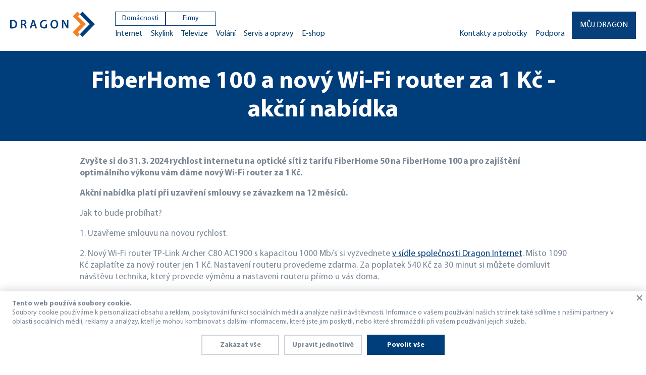

--- FILE ---
content_type: text/html; charset=UTF-8
request_url: https://dragon.cz/fiberhome-100-a-novy-wi-fi-router-za-1-kc-akcni-nabidka
body_size: 7548
content:
<!DOCTYPE html>

<html lang="cs">
    <head>
        <meta charset="UTF-8" />
                        <meta class="gtm-consent-ad_storage" name="ad_storage" content="denied"><meta class="gtm-consent-analytics_storage" name="analytics_storage" content="denied"><meta class="gtm-consent-personalization_storage" name="personalization_storage" content="denied"><meta class="gtm-consent-functionality_storage" name="functionality_storage" content="granted"><meta class="gtm-consent-security_storage" name="security_storage" content="granted">

                                        
                
    
<meta property="og:site_name" content="Dragon Internet a.s. - Poskytovatel internetových služeb na optické, mikrovlnné i mobilní síti - internet, TV, Apple servis, servis PC." />

<meta property="og:type" content="website" />
<meta property="og:url" content="https://dragon.cz/fiberhome-100-a-novy-wi-fi-router-za-1-kc-akcni-nabidka" />

        <meta property="og:title" content="akční nabídka | Dragon Internet a.s." />

        <meta property="og:description" content="akční nabídka optického připojení platná jen do konce března 2024 | Dragon Internet a.s." />


    <meta name="description" content="akční nabídka optického připojení platná jen do konce března 2024 | Dragon Internet a.s.">

        
                        <link rel="alternate" hreflang="cs" href="/fiberhome-100-a-novy-wi-fi-router-za-1-kc-akcni-nabidka">

        <meta name="facebook-domain-verification" content="aot5kelbgfegg82mmds2ny3z8bvv51" />

        <title>
                                akční nabídka
            
                            |
            
            Dragon Internet a.s.
                            - Poskytovatel internetových služeb na optické, mikrovlnné i mobilní síti - internet, TV, Apple servis, servis PC.
                    </title>

        <meta name="viewport" content="width=device-width, initial-scale=1.0, maximum-scale=1.0, user-scalable=no" />

            
        
            <link rel="stylesheet" type="text/css" media="screen" href="/css/99cf7ba.css?v18">
    
                <link rel="stylesheet" type="text/css" media="screen and (min-width: 480px)"
          href="/css/aeafb46.css?v18">
    
            <link rel="stylesheet" type="text/css" media="screen and (min-width: 600px)"
          href="/css/09eafe1.css?v18">
    
            <link rel="stylesheet" type="text/css" media="screen and (min-width: 840px)"
          href="/css/c2075a5.css?v18">
    
            <link rel="stylesheet" type="text/css" media="screen and (min-width: 960px)"
          href="/css/987964b.css?v18">
    
            <link rel="stylesheet" type="text/css" media="screen and (min-width: 1440px)"
          href="/css/9594a9f.css?v18">
    
            <link rel="stylesheet" type="text/css" media="screen and (min-width: 1600px)"
          href="/css/f47d830.css?v18">
    
            <link rel="stylesheet" type="text/css" media="screen and (min-width: 1780px)"
          href="/css/8efece5.css?v18">
    
        <link rel="stylesheet" type="text/css" media="screen" href="/css/e7704f7.css?v18">
    
        <link rel="stylesheet" type="text/css" media="screen and (min-width: 480px)"
          href="/css/98cb87d.css?v18">
    
        <link rel="stylesheet" type="text/css" media="screen and (min-width: 600px)"
          href="/css/e9a371b.css?v18">
    
        <link rel="stylesheet" type="text/css" media="screen and (min-width: 840px)"
          href="/css/819a73e.css?v18">
    
        <link rel="stylesheet" type="text/css" media="screen and (min-width: 960px)"
          href="/css/79e4a69.css?v18">
    
        <link rel="stylesheet" type="text/css" media="screen and (min-width: 1440px)"
          href="/css/5dd755e.css?v18">
    
        <link rel="stylesheet" type="text/css" media="screen and (min-width: 1600px)"
          href="/css/059c04b.css?v18">
    
        <link rel="stylesheet" type="text/css" media="screen and (min-width: 1780px)"
          href="/css/fe35a85.css?v18">
    
        
        <link rel="apple-touch-icon" sizes="180x180" href="/bundles/core/favicons/apple-touch-icon.png?v18">
        <link rel="icon" type="image/png" sizes="32x32" href="/bundles/core/favicons/favicon-32x32.png?v18">
        <link rel="icon" type="image/png" sizes="16x16" href="/bundles/core/favicons/favicon-16x16.png?v18">
        <link rel="manifest" href="/bundles/core/favicons/site.webmanifest?v18">
        <link rel="mask-icon" href="/bundles/core/favicons/safari-pinned-tab.svg?v18" color="#003d7b">
        <link rel="shortcut icon" href="/bundles/core/favicons/favicon.ico?v18">
        <meta name="msapplication-TileColor" content="#ffffff">
        <meta name="msapplication-config" content="/bundles/core/favicons/browserconfig.xml?v18">
        <meta name="theme-color" content="#ffffff">

                    <script>
        window.dataLayer = window.dataLayer || [];
        google_tag_manager = null;
        function gtag(){dataLayer.push(arguments);}
    </script>

            <script>
            gtag('consent', 'default', {"ad_storage":"denied","analytics_storage":"denied","personalization_storage":"denied","functionality_storage":"granted","security_storage":"granted"});

            dataLayer.push({
                'event': 'default_consent'
            });
        </script>
    
            <script>
            dataLayer.push({
                pageType: "general"
            });
        </script>
    
    
                <script type="text/javascript" src="/js/82a9da9.js?v18"></script>
                <script type="text/javascript" src="https://maps.google.com/maps/api/js?key=AIzaSyAg4gw6tagblbsNEb7CIZaO22h2mwF_VPo"></script>
    
                <script>(function(w,d,s,l,i){w[l]=w[l]||[];w[l].push({'gtm.start':
                    new Date().getTime(),event:'gtm.js'});var f=d.getElementsByTagName(s)[0],
                j=d.createElement(s),dl=l!='dataLayer'?'&l='+l:'';j.async=true;j.src=
                'https://www.googletagmanager.com/gtm.js?id='+i+dl;f.parentNode.insertBefore(j,f);
            })(window,document,'script','dataLayer','GTM-TCS3P8P');</script>
            
                
            <script type="text/javascript" src="https://secure.smartform.cz/api/v1/smartform.js" async
                nonce="ad2cbfb2df2195d6ae64dabfdfdb88162932c34cf97425f9f3862f75eaf6286d"></script>
        <script type="text/javascript" nonce="ad2cbfb2df2195d6ae64dabfdfdb88162932c34cf97425f9f3862f75eaf6286d">
            var lastSmartFormSuggestion;
            
            function suggestionFormatter(suggestion) {
                // reset inputu pro hledani tarifu dle parc. cisla
                document.getElementById("ground-plot-number").value = "";
                document.getElementById("ground-plot-city").value = "";
                document.getElementById("ground-plot-city-part").value = "";
                document.getElementById("ground-plot-postal").value = "";
                
                var popup = document.getElementsByClassName("gwt-SuggestBoxPopup");
                if (popup.length !== 0) {
                    popup[0].style.display = "";
                }
                
                if (suggestion.isWholeAddress()) {
                    lastSmartFormSuggestion = suggestion;
                }
                
                return null; // toto zajisti, ze se pouzije defaultni formatovani smartformu
            }
            
            var smartform = smartform || {};
            smartform.beforeInit = function () {
                smartform.setClientId('MihnouUlzJ');
            };
            smartform.afterInit = function () {
                smartform.getInstance().setSuggesstionFormatter(suggestionFormatter);
            };
        </script>
    

        <!-- Meta Pixel Code -->
        <script>
            !function(f,b,e,v,n,t,s)
            {if(f.fbq)return;n=f.fbq=function(){n.callMethod?
                n.callMethod.apply(n,arguments):n.queue.push(arguments)};
                if(!f._fbq)f._fbq=n;n.push=n;n.loaded=!0;n.version='2.0';
                n.queue=[];t=b.createElement(e);t.async=!0;
                t.src=v;s=b.getElementsByTagName(e)[0];
                s.parentNode.insertBefore(t,s)}(window, document,'script',
                'https://connect.facebook.net/en_US/fbevents.js');
            fbq('init', '1797874483928832');
            fbq('track', 'PageView');
        </script>

        <!-- End Meta Pixel Code -->
        <!-- Google tag (gtag.js) --> <script async src="https://www.googletagmanager.com/gtag/js?id=AW-1010537514"></script> <script> window.dataLayer = window.dataLayer || []; function gtag(){dataLayer.push(arguments);} gtag('js', new Date()); gtag('config', 'AW-1010537514'); </script>

    </head>
    <body
            
    class="    fiberhome-100-a-novy-wi-fi-router-za-1-kc-akcni-nabidka
    "
    >


    <!-- Meta Pixel Code -->
    <noscript><img height="1" width="1" style="display:none"
                   src="https://www.facebook.com/tr?id=1797874483928832&ev=PageView&noscript=1"/>
    </noscript>
    <!-- End Meta Pixel Code -->



                        <noscript><iframe src="https://www.googletagmanager.com/ns.html?id=GTM-TCS3P8P"
                          height="0" width="0" style="display:none; visibility:hidden;"></iframe></noscript>
    
    <a href="#main-container" class="skip-nav">Přeskoč na obsah</a><div id="web-container" class="web-container"><header id="page-header" class="page-header"><div class="inner page-header-inner"><a href="/" class="logo" title="Návrat na úvodní stránku"><img class="image image-1" src="/bundles/core/images/frontend/logo-1.svg?v18" alt="Dragon.cz"><img class="image image-2" src="/bundles/core/images/frontend/logo-2.svg?v18" alt="Dragon.cz"></a><button type="button" id="show-main-menu" class="main-menu-switch menu-closed" title="Zobrazit, nebo skrýt menu">Menu</button><nav id="main-nav" class="main-menu"><ul class="list list-level-1 classic"><li class="item js-main-menu-item item-level-1 content-closed js-households"><a class="link link-1"
                       href="/domacnosti" title="Domácnosti"
                    >
                        Domácnosti
                    </a><button type="button" title="Rozbalit / skrýt" class="opener js-opener"></button><ul class="list list-level-2"><li class="item js-main-menu-item item-level-2 content-closed"><a class="link link-2"
                       href="/internet" title="Internet"
                    >
                        Internet
                    </a></li><li class="item js-main-menu-item item-level-2 content-closed"><a class="link link-2"
                       href="/skylink" title="Skylink"
                    >
                        Skylink
                    </a></li><li class="item js-main-menu-item item-level-2 content-closed"><a class="link link-2"
                       href="/televize" title="Televize"
                    >
                        Televize
                    </a></li><li class="item js-main-menu-item item-level-2 content-closed"><a class="link link-2"
                       href="/volani" title="Volání"
                    >
                        Volání
                    </a></li><li class="item js-main-menu-item item-level-2 content-closed"><a class="link link-2"
                       href="/servis-a-opravy" title="Servis a opravy"
                    >
                        Servis a opravy
                    </a></li><li class="item js-main-menu-item item-level-2 content-closed"><a class="link link-2" title="E-shop"
                       href="https://obchod.dragon.cz/" target="_blank"                    >
                        E-shop
                    </a></li></ul></li><li class="item js-main-menu-item item-level-1 content-closed"><a class="link link-1"
                       href="/firmy" title="Firmy"
                    >
                        Firmy
                    </a><button type="button" title="Rozbalit / skrýt" class="opener js-opener"></button><ul class="list list-level-2"><li class="item js-main-menu-item item-level-2 content-closed"><a class="link link-2"
                       href="/internet-pro-firmy" title="Internet a data"
                    >
                        Internet a data
                    </a></li><li class="item js-main-menu-item item-level-2 content-closed"><a class="link link-2"
                       href="/hlasove-sluzby-pro-firmy" title="Hlasové služby"
                    >
                        Hlasové služby
                    </a></li><li class="item js-main-menu-item item-level-2 content-closed"><a class="link link-2"
                       href="/hostingove-sluzby" title="Hostingové služby"
                    >
                        Hostingové služby
                    </a></li><li class="item js-main-menu-item item-level-2 content-closed"><a class="link link-2"
                       href="/ict-sluzby" title="ICT služby"
                    >
                        ICT služby
                    </a></li><li class="item js-main-menu-item item-level-2 content-closed"><a class="link link-2"
                       href="/apple-reseni" title="Apple řešení"
                    >
                        Apple řešení
                    </a></li><li class="item js-main-menu-item item-level-2 content-closed"><a class="link link-2" title="E-shop"
                       href="https://obchod.dragon.cz/" target="_blank"                    >
                        E-shop
                    </a></li></ul></li></ul><ul class="list list-level-1 login"><li class="item item-level-1 content-closed"><a class="link link-1" href="http://portal.dragon.cz/" target="_blank" title="Přihlásit se">
            Můj Dragon
        </a></li><li class="item item-level-1 content-closed" style="display: flex;"><a class="link link-1" href="/kontakty" title="Kontakty a pobočky">
            Kontakty a pobočky
        </a><a class="link link-1" href="/navody-a-manualy" title="Podpora" style="margin-left: 16px;">
            Podpora
        </a></li></ul></nav></div></header><section id="main-container" class="page-content"><section class="main-content"  itemscope itemtype="http://schema.org/Thing" ><section class="page-base"><h1 class="page-headline"><span class="inner">
                                             FiberHome 100 a nový Wi-Fi router za 1 Kč - akční nabídka
                                        </span></h1><div class="inner"><div class="main-content-text"><p><strong>Zvyšte si do 31. 3. 2024 rychlost internetu na optické síti z tarifu FiberHome 50 na FiberHome 100 a pro zajištění optimálního výkonu vám dáme nový Wi-Fi router za 1 Kč.</strong></p><p><strong>Akční nabídka platí při uzavření smlouvy se závazkem na 12 měsíců.</strong></p><p>Jak to bude probíhat?</p><p>1. Uzavřeme smlouvu na novou rychlost. </p><p>2. Nový Wi-Fi router TP-Link Archer C80 AC1900 s kapacitou 1000 Mb/s si vyzvednete <a href="https://dragon.cz/kontakty">v sídle společnosti Dragon Internet</a>. Místo 1090 Kč zaplatíte za nový router jen 1 Kč. Nastavení routeru provedeme zdarma. Za poplatek 540 Kč za 30 minut si můžete domluvit návštěvu technika, který provede výměnu a nastavení routeru přímo u vás doma.</p><p>To vše zvládneme během několika dní od obdržení vaší poptávky. </p></div></div></section><section class="special-contact-box"><div class="inner"><div class="special-contact-box-wrapper"><h2 class="special-contact-box-title">Mám zájem o navýšení rychlosti 100 Mb/s</h2><p class="special-contact-box-subtitle">Chci zvýšit rychlost internetu na 100 Mb/s na své adrese  s možností získání nového routeru za 1 Kč a chci, abyste mě kontaktovali a domluvili další postup.</p><div class="js-contact-box-form" data-message="Dobrý den, zajímá mě FiberHome 100 a nový Wi-Fi router za 1 Kč - akční nabídka."><div class="js-contact-form-container" data-error-msg="Při odesílání Vaší zprávy nastala chyba."><div class="contact-form-wrapper"><h4 class="contact-form-title">Napište nám zprávu</h4><form name="contact_form" method="post" action="/contact-form-submit" novalidate="novalidate" class="page-contact-form"><div class="edit-field"><label class="contact-form-label required" for="contact_form_name">Vaše jméno a příjmení</label><input type="text" id="contact_form_name" name="contact_form[name]" required="required" placeholder="Vaše jméno a příjmení" title="Vaše jméno a příjmení" /><span class="input-required" title="povinná položka">!</span></div><div class="edit-field"><label class="contact-form-label" for="contact_form_phone">Telefon</label><input type="text" id="contact_form_phone" name="contact_form[phone]" placeholder="Telefon" title="Telefon" /></div><div class="edit-field"><label class="contact-form-label required" for="contact_form_email">E-mailová adresa</label><input type="email" id="contact_form_email" name="contact_form[email]" required="required" placeholder="E-mailová adresa" title="E-mailová adresa" /><span class="input-required" title="povinná položka">!</span></div><div class="edit-field"><label class="contact-form-label required" for="contact_form_whenToCall">Kdy zavolat?</label><select id="contact_form_whenToCall" name="contact_form[whenToCall]" title="Kdy zavolat?"><option value="morning">Dopoledne (voláme 8:30 - 11:30)</option><option value="afternoon">Odpoledne (voláme 12:30 - 16:30)</option><option value="evening">Pozdní odpoledne (voláme 16:30 - 18:00)</option></select><span class="input-required" title="povinná položka">!</span></div><div class="edit-field riddle"><label class="contact-form-label required" for="contact_form_subject">Předmět</label><input type="text" id="contact_form_subject" name="contact_form[subject]" required="required" placeholder="Předmět" /></div><div class="edit-field message"><label class="contact-form-label required" for="contact_form_message">Zpráva pro nás</label><textarea id="contact_form_message" name="contact_form[message]" required="required" placeholder="Zpráva pro nás" title="Zpráva pro nás"></textarea><span class="input-required" title="povinná položka">!</span></div><p class="universal-gdpr-info">Odesláním formuláře souhlasím s <a href="/obchodni-podminky" target="_blank">všeobecnými podmínkami</a> a <a href="/ochrana-osobnich-udaju" target="_blank">zpracováním osobních údajů</a>.</p><div class="marketing_agree"><input class="btn" name="marketing_agreed" type="checkbox" autocomplete="off" value="1"><span>Souhlas se zasíláním <a href="/souhlas-se-zasilanim-obchodnich-sdeleni" style="color:inherit">obchodních sdělení</a>.</span></div><button class="button-proceed button-medium js-contact-form-submit">
        Odeslat
    </button><input type="hidden" id="contact_form_contact_form_id" name="contact_form[contact_form_id]" value="57" /><input type="hidden" id="contact_form_url" name="contact_form[url]" value="https://dragon.cz/fiberhome-100-a-novy-wi-fi-router-za-1-kc-akcni-nabidka" /><input type="hidden" id="contact_form_asdf" name="contact_form[asdf]" value="MTc2ODUzNDg3MA==" /><input type="hidden" id="contact_form__token" name="contact_form[_token]" value="13qQyOdSTJaCR2cM167c_qseQDlNkXw5lgenktnhfYg" /></form></div></div></div></div></div></section></section><aside id="complementary-content" class="complementary-content"></aside></section><footer id="page-footer" class="page-footer"><div class="page-footer-main-block"><div class="page-footer-contact"><div class="inner"><div class="js-contact-form-container" data-error-msg="Při odesílání Vaší zprávy nastala chyba."><div class="contact-form-wrapper"><h4 class="contact-form-title">Napište nám zprávu</h4><form name="contact_form" method="post" action="/contact-form-submit" novalidate="novalidate" class="page-contact-form"><div class="edit-field"><label class="contact-form-label required" for="contact_form_name">Vaše jméno a příjmení</label><input type="text" id="contact_form_name" name="contact_form[name]" required="required" placeholder="Vaše jméno a příjmení" title="Vaše jméno a příjmení" /><span class="input-required" title="povinná položka">!</span></div><div class="edit-field"><label class="contact-form-label" for="contact_form_phone">Telefon</label><input type="text" id="contact_form_phone" name="contact_form[phone]" placeholder="Telefon" title="Telefon" /></div><div class="edit-field"><label class="contact-form-label required" for="contact_form_email">E-mailová adresa</label><input type="email" id="contact_form_email" name="contact_form[email]" required="required" placeholder="E-mailová adresa" title="E-mailová adresa" /><span class="input-required" title="povinná položka">!</span></div><div class="edit-field"><label class="contact-form-label required" for="contact_form_whenToCall">Kdy zavolat?</label><select id="contact_form_whenToCall" name="contact_form[whenToCall]" title="Kdy zavolat?"><option value="morning">Dopoledne (voláme 8:30 - 11:30)</option><option value="afternoon">Odpoledne (voláme 12:30 - 16:30)</option><option value="evening">Pozdní odpoledne (voláme 16:30 - 18:00)</option></select><span class="input-required" title="povinná položka">!</span></div><div class="edit-field riddle"><label class="contact-form-label required" for="contact_form_subject">Předmět</label><input type="text" id="contact_form_subject" name="contact_form[subject]" required="required" placeholder="Předmět" /></div><div class="edit-field message"><label class="contact-form-label required" for="contact_form_message">Zpráva pro nás</label><textarea id="contact_form_message" name="contact_form[message]" required="required" placeholder="Zpráva pro nás" title="Zpráva pro nás"></textarea><span class="input-required" title="povinná položka">!</span></div><p class="universal-gdpr-info">Odesláním formuláře souhlasím s <a href="/obchodni-podminky" target="_blank">všeobecnými podmínkami</a> a <a href="/ochrana-osobnich-udaju" target="_blank">zpracováním osobních údajů</a>.</p><div class="marketing_agree"><input class="btn" name="marketing_agreed" type="checkbox" autocomplete="off" value="1"><span>Souhlas se zasíláním <a href="/souhlas-se-zasilanim-obchodnich-sdeleni" style="color:inherit">obchodních sdělení</a>.</span></div><button class="button-proceed button-medium js-contact-form-submit">
        Odeslat
    </button><input type="hidden" id="contact_form_contact_form_id" name="contact_form[contact_form_id]" value="0" /><input type="hidden" id="contact_form_url" name="contact_form[url]" value="https://dragon.cz/fiberhome-100-a-novy-wi-fi-router-za-1-kc-akcni-nabidka" /><input type="hidden" id="contact_form_asdf" name="contact_form[asdf]" value="MTc2ODUzNDg3MA==" /><input type="hidden" id="contact_form__token" name="contact_form[_token]" value="13qQyOdSTJaCR2cM167c_qseQDlNkXw5lgenktnhfYg" /></form></div></div></div></div><nav id="completive-menu" class="footer-block completive-menu"><div class="inner"><ul class="list list-level-1"><li class="item item-level-1 /"><a class="link link-1" href="/" title="Domácnosti"
                                        >
                    Domácnosti
                </a><span class="opener js-submenu-opener"></span><ul class="list list-level-2"><li class="item item-level-2 /internet"><a class="link link-2" href="/internet" title="Internet"
                                        >
                    Internet
                </a><span class="opener js-submenu-opener"></span></li><li class="item item-level-2 /televize"><a class="link link-2" href="/televize" title="Televize"
                                        >
                    Televize
                </a><span class="opener js-submenu-opener"></span></li><li class="item item-level-2 /volani"><a class="link link-2" href="/volani" title="Volání"
                                        >
                    Volání
                </a><span class="opener js-submenu-opener"></span></li><li class="item item-level-2 /servis-a-opravy"><a class="link link-2" href="/servis-a-opravy" title="Servis"
                                        >
                    Servis
                </a><span class="opener js-submenu-opener"></span></li><li class="item item-level-2 https://obchod.dragon.cz"><a class="link link-2" href="https://obchod.dragon.cz" title="E-shop"
                         target="_blank"                >
                    E-shop
                </a><span class="opener js-submenu-opener"></span></li><li class="item item-level-2 https://get.teamviewer.com/8cqzutm"><a class="link link-2" href="https://get.teamviewer.com/8cqzutm" title="TeamViewer"
                         target="_blank"                >
                    TeamViewer
                </a><span class="opener js-submenu-opener"></span></li></ul></li><li class="item item-level-1 /firmy"><a class="link link-1" href="/firmy" title="Firmy"
                                        >
                    Firmy
                </a><span class="opener js-submenu-opener"></span><ul class="list list-level-2"><li class="item item-level-2 /internet-pro-firmy"><a class="link link-2" href="/internet-pro-firmy" title="Internet pro firmy"
                                        >
                    Internet pro firmy
                </a><span class="opener js-submenu-opener"></span></li><li class="item item-level-2 /hlasove-sluzby-pro-firmy"><a class="link link-2" href="/hlasove-sluzby-pro-firmy" title="Hlasové služby"
                                        >
                    Hlasové služby
                </a><span class="opener js-submenu-opener"></span></li><li class="item item-level-2 /hostingove-sluzby"><a class="link link-2" href="/hostingove-sluzby" title="Hostingové služby"
                                        >
                    Hostingové služby
                </a><span class="opener js-submenu-opener"></span></li><li class="item item-level-2 /ict-sluzby"><a class="link link-2" href="/ict-sluzby" title="ICT služby"
                                        >
                    ICT služby
                </a><span class="opener js-submenu-opener"></span></li><li class="item item-level-2 /apple-reseni"><a class="link link-2" href="/apple-reseni" title="Apple řešení"
                                        >
                    Apple řešení
                </a><span class="opener js-submenu-opener"></span></li><li class="item item-level-2 nasi-partneri"><a class="link link-2" href="/nasi-partneri" title="Naši partneři"
                                        >
                    Naši partneři
                </a><span class="opener js-submenu-opener"></span></li></ul></li><li class="item item-level-1 o-spolecnosti-1"><a class="link link-1" href="/o-spolecnosti-1" title="O společnosti"
                                        >
                    O společnosti
                </a><span class="opener js-submenu-opener"></span><ul class="list list-level-2"><li class="item item-level-2 kariera"><a class="link link-2" href="/kariera" title="Kariéra"
                                        >
                    Kariéra
                </a><span class="opener js-submenu-opener"></span></li><li class="item item-level-2 fakta-a-historie"><a class="link link-2" href="/fakta-a-historie" title="Fakta a historie"
                                        >
                    Fakta a historie
                </a><span class="opener js-submenu-opener"></span></li><li class="item item-level-2 /kontakty"><a class="link link-2" href="/kontakty" title="Kontakty"
                                        >
                    Kontakty
                </a><span class="opener js-submenu-opener"></span></li><li class="item item-level-2 pro-media"><a class="link link-2" href="/pro-media" title="Pro média"
                                        >
                    Pro média
                </a><span class="opener js-submenu-opener"></span></li><li class="item item-level-2 certifikace"><a class="link link-2" href="/certifikace" title="Certifikace"
                                        >
                    Certifikace
                </a><span class="opener js-submenu-opener"></span></li><li class="item item-level-2 /uploads/Dokumenty%20web/Ostatn%C3%AD%20-20210901T074747Z-001/Ostatn%C3%AD/Projekt_FVE.pdf"><a class="link link-2" href="/uploads/Dokumenty%20web/Ostatn%C3%AD%20-20210901T074747Z-001/Ostatn%C3%AD/Projekt_FVE.pdf" title="Projekt pořízení FVE"
                         target="_blank"                >
                    Projekt pořízení FVE
                </a><span class="opener js-submenu-opener"></span></li><li class="item item-level-2 podporujeme"><a class="link link-2" href="/podporujeme" title="Podporujeme"
                         target="_blank"                >
                    Podporujeme
                </a><span class="opener js-submenu-opener"></span></li></ul></li><li class="item item-level-1 dokumenty-ke-stazeni"><a class="link link-1" href="/dokumenty-ke-stazeni" title="Dokumenty ke stažení"
                                        >
                    Dokumenty ke stažení
                </a><span class="opener js-submenu-opener"></span><ul class="list list-level-2"><li class="item item-level-2 ceniky"><a class="link link-2" href="/ceniky" title="Programová nabídka a ceníky"
                                        >
                    Programová nabídka a ceníky
                </a><span class="opener js-submenu-opener"></span></li><li class="item item-level-2 podminky"><a class="link link-2" href="/podminky" title="Podmínky a ostatní"
                                        >
                    Podmínky a ostatní
                </a><span class="opener js-submenu-opener"></span></li><li class="item item-level-2 navody-a-manualy"><a class="link link-2" href="/navody-a-manualy" title="Návody a manuály"
                                        >
                    Návody a manuály
                </a><span class="opener js-submenu-opener"></span></li><li class="item item-level-2 formulare"><a class="link link-2" href="/formulare" title="Formuláře"
                                        >
                    Formuláře
                </a><span class="opener js-submenu-opener"></span></li><li class="item item-level-2 javascript:CookiesConfirmDialog.openPopup();"><a class="link link-2" href="javascript:CookiesConfirmDialog.openPopup();" title="Upravit nastavení cookies"
                                        >
                    Upravit nastavení cookies
                </a><span class="opener js-submenu-opener"></span></li><li class="item item-level-2 faq"><a class="link link-2" href="/faq" title="FAQ - otázky a odpovědi"
                                        >
                    FAQ - otázky a odpovědi
                </a><span class="opener js-submenu-opener"></span></li></ul></li></ul></div></nav></div><div class="page-footer-links"><span class="item"><a class="link" href="ochranna-osobnich-udaju">Ochrana osobních údajů</a></span><span class="item"><a class="link" href="pouzivani-interniho-kameroveho-systemu">Používání interního kamerového systému</a></span></div><div class="footer-block footer-down-block"><div class="inner"><div class="copyright"><p class="copyright-text"><span class="rowek">© 1998 &ndash; 2026 Dragon Internet a.s..</span><span class="rowek"> Všechna práva vyhrazena.</span><span class="rowek"><a class="link" href="/ochrana-osobnich-udaju">Ochrana osobních údajů</a></span><span class="rowek"><a class="link" href="/kamerovy-system">Používání interního kamerového systému</a></span></p></div><nav class="social-networks-profiles"><ul class="list"><li class="item facebook"><a class="link" href="https://www.facebook.com/dragoninternetcz/" target="_blank"
                           title="Facebook"></a></li><li class="item linkedin"><a class="link" href="https://www.linkedin.com/company/dragon-group" target="_blank"
                           title="LinkedIn"></a></li><li class="item youtube"><a class="link" href="https://www.youtube.com/channel/UCwYVu2G2R6xDr13QKIw-B-A" target="_blank"
                           title="YouTube"></a></li></ul></nav></div></div></footer></div><div class="cookies-confirm js-cookies-confirm "><div class="cookies-confirm__cover js-close-cookies-settings"></div><span class="cookies-confirm__close js-close-cookies-settings" data-closeurl="/ajax/cookie-confirm-close"></span><div class="cookies-confirm__content"><div class="cookies-confirm-info js-cookies-confirm-info"><strong class="cookies-confirm-info__headline">Tento web používá soubory cookie.</strong><div class="cookies-confirm-info__desc">
                Soubory cookie používáme k personalizaci obsahu a reklam, poskytování funkcí sociálních médií a analýze naší návštěvnosti. Informace o vašem používání našich stránek také sdílíme s našimi partnery v oblasti sociálních médií, reklamy a analýzy, kteří je mohou kombinovat s dalšími informacemi, které jste jim poskytli, nebo které shromáždili při vašem používání jejich služeb.
            </div></div><div class="cookies-confirm-settings js-cookies-settings" style="display: none"><div class="cookies-confirm-settings__list"><div class="cookies-confirm-settings-item js-cookies-confirm-settings-item"><div class="cookies-confirm-settings-item__header"><strong class="cookies-confirm-settings-item__headline js-cookies-confirm-settings-item-opener">
                                Inzerce
                                                                    <span class="cookies-confirm-settings-item__count">1</span></strong><input class="cookies-confirm-settings-item__entry js-cookie-input "
                                   type="checkbox"
                                   name="cookieCategory[]"
                                   value="ad_storage"
                                                                                                   ><div class="cookies-confirm-settings-item__desc"></div></div><div class="cookies-confirm-settings-item__content js-cookies-confirm-settings-item-content"><div class="cookies-confirm-records"><div class="cookies-confirm-records__list"><div class="cookies-confirm-records-item"><strong class="cookies-confirm-records-item__headline">Reklamní cookies</strong><div class="cookies-confirm-records-item__desc"><p>Reklamní cookies nám umožňují zobrazovat vám vhodný obsah nebo reklamy přizpůsobené vašim zájmům jak na našich stránkách, tak na stránkách třetích subjektů.</p></div></div></div></div></div></div><div class="cookies-confirm-settings-item js-cookies-confirm-settings-item"><div class="cookies-confirm-settings-item__header"><strong class="cookies-confirm-settings-item__headline js-cookies-confirm-settings-item-opener">
                                Analýza
                                                                    <span class="cookies-confirm-settings-item__count">1</span></strong><input class="cookies-confirm-settings-item__entry js-cookie-input "
                                   type="checkbox"
                                   name="cookieCategory[]"
                                   value="analytics_storage"
                                                                                                   ><div class="cookies-confirm-settings-item__desc"></div></div><div class="cookies-confirm-settings-item__content js-cookies-confirm-settings-item-content"><div class="cookies-confirm-records"><div class="cookies-confirm-records__list"><div class="cookies-confirm-records-item"><strong class="cookies-confirm-records-item__headline">Analytické cookies</strong><div class="cookies-confirm-records-item__desc"><p>Analytické cookies nám umožňují měření výkonu našeho webu a účinků úprav, které průběžně na web nasazujeme. Data získaná pomocí těchto cookies zpracováváme souhrnně, bez použití identifikátorů, které ukazují na konkrétní uživatelé našeho webu. Pokud vypnete používání analytických cookies ve vztahu k vaší návštěvě, ztrácíme možnost analýzy výkonu a optimalizace našich opatření.</p></div></div></div></div></div></div><div class="cookies-confirm-settings-item js-cookies-confirm-settings-item"><div class="cookies-confirm-settings-item__header"><strong class="cookies-confirm-settings-item__headline js-cookies-confirm-settings-item-opener">
                                Funkcionalita
                                                                    <span class="cookies-confirm-settings-item__count">1</span></strong><input class="cookies-confirm-settings-item__entry js-cookie-input js-cookie-required"
                                   type="checkbox"
                                   name="cookieCategory[]"
                                   value="functionality_storage"
                                   checked="checked"                                    disabled                            ><div class="cookies-confirm-settings-item__desc"></div></div><div class="cookies-confirm-settings-item__content js-cookies-confirm-settings-item-content"><div class="cookies-confirm-records"><div class="cookies-confirm-records__list"><div class="cookies-confirm-records-item"><strong class="cookies-confirm-records-item__headline">Technické cookies</strong><div class="cookies-confirm-records-item__desc"><p>Technické cookies jsou nezbytné pro správné fungování webu a všech funkcí, které nabízí. Jsou odpovědné mj. za uchovávání produktů v košíku, zobrazování seznamu oblíbených výrobků nebo nákupní proces. Používání technických cookies nemůže být zakázáno.</p></div></div></div></div></div></div><div class="cookies-confirm-settings-item js-cookies-confirm-settings-item"><div class="cookies-confirm-settings-item__header"><strong class="">
                                Zabezpečení
                                                            </strong><input class="cookies-confirm-settings-item__entry js-cookie-input js-cookie-required"
                                   type="checkbox"
                                   name="cookieCategory[]"
                                   value="security_storage"
                                   checked="checked"                                    disabled                            ><div class="cookies-confirm-settings-item__desc"></div></div><div class="cookies-confirm-settings-item__content js-cookies-confirm-settings-item-content"><div class="cookies-confirm-records"><div class="cookies-confirm-records__list"></div></div></div></div><input type="hidden" class="js-cookie-hidden-input" name="personalization_storage"></div></div><div class="cookies-confirm-buttons js-confirm-buttons" data-cookiecode="517ef06006585f7fdd824b53cab6bef000ef5bd0"
             data-cookievalidity="365" data-refusevalidity="365"><div class="cookies-confirm-buttons__content"><div class="button-small button-proceed2 cookies-confirm-buttons__button cookies-confirm-buttons__button--refuse js-cookies-refuse">
                    Zakázat vše
                </div><div class="button-small button-proceed2 cookies-confirm-buttons__button cookies-confirm-buttons__button--edit js-cookies-edit"
                     data-allow="Povolit vybrané"
                     data-edit="Upravit jednotlivě">Upravit jednotlivě</div><div class="button-small button-proceed cookies-confirm-buttons__button cookies-confirm-buttons__button--allow js-cookies-allow">
                    Povolit vše
                </div></div></div></div></div>                <div id="tariff-order-popup" data-tariff-select-url="/process-tariff"
             data-contact-form-url="/process-contact-form"></div>

    <!-- TARGITO dragon_cz popup code START -->
    <script src="https://cdn.targito.com/df1d9ad2-a1a1-484e-97dc-9a60eb81cde8/popup/dragon_cz/p.js"></script>
    <link rel="stylesheet" href="https://cdn.targito.com/df1d9ad2-a1a1-484e-97dc-9a60eb81cde8/popup/dragon_cz/p.css">
    <!-- TARGITO popup code END -->

    <script type="text/javascript">
        var Targito = Targito || [];
        (function() {
            var trg = document.createElement('script'); trg.type = 'text/javascript'; trg.defer = true;
            trg.src = 'https://cdn.targito.dragon.cz/tr.js';
            trg.setAttribute('data-id', 'df1d9ad2-a1a1-484e-97dc-9a60eb81cde8');
            trg.setAttribute('data-origin', 'dragon_cz');
            trg.setAttribute('data-domain', 'targito.dragon.cz');
            var s = document.getElementsByTagName('script')[0]; s.parentNode.insertBefore(trg, s);
        })();
    </script>
    
    </body>
</html>


--- FILE ---
content_type: text/css
request_url: https://dragon.cz/css/aeafb46.css?v18
body_size: -1477
content:
@charset "utf-8";.attached-photo{width:46%;margin-right:8%}.attached-photo:nth-of-type(2n){margin-right:0%}.contact-form-modal .team-member:nth-of-type(n){padding:1.25rem}.contact-form-modal .team-member .image{width:6rem;margin-right:1.625rem}.contact-form-modal .team-member .list{font-size:1rem}

--- FILE ---
content_type: text/css
request_url: https://dragon.cz/css/c2075a5.css?v18
body_size: -1647
content:
@charset "utf-8";.attached-photo:nth-of-type(n){width:28%;margin-right:8%}.attached-photo:nth-of-type(3n){margin-right:0%}

--- FILE ---
content_type: text/css
request_url: https://dragon.cz/css/987964b.css?v18
body_size: 164
content:
@charset "utf-8";body{background-size:60% auto;background-position:right top}h1{font-size:2.5em}h2{font-size:1.875em}h3{font-size:1.625em}h4{font-size:1.375em}h5{font-size:1.125em}h6{font-size:1em}p{font-size:1.063em}table th{font-size:1.063em}table td{font-size:1.063em}ul,ol{font-size:1.063em}label{font-size:1.063em}input[type=text],input[type=tel],input[type=email],input[type=url],input[type=search],input[type=password],textarea,select{font-size:1em;padding-left:1.5em;padding-right:1.5em}textarea{padding-top:1.5em;padding-bottom:1.5em}.button-large{width:auto;font-size:1.125em}.button-medium{width:auto;font-size:1em}.button-small{width:auto;font-size:0.875em}.status-message{font-size:1em}.ui-dialog .ui-dialog-content{padding:1.125rem 1.75rem 1.75rem 1.75rem}.page-header{background:#fff;padding:1.438rem 0;border-bottom:0.063em solid #003d7b}.complementary-content{width:30.3%;margin-right:0;margin-bottom:3.375em;margin-top:5.375em}.logo{width:10.5em}.logo .image-1{display:none}.logo .image-2{display:block}.breadcrumbs{max-width:46.25rem}.breadcrumbs-list{margin:0em 0 1.4em 0;padding:0em;list-style:none;font-size:1.063em}.breadcrumb-item{margin:0em;padding:0em;display:inline-block;vertical-align:top}.breadcrumb-item:after{border-right:0.125rem solid #cfd8e0;border-bottom:0.125rem solid #cfd8e0;width:0.6em;height:0.6em;content:'\00a0';margin:0.4em 1.25em 0 1.25em;display:inline-block;vertical-align:top;transform:rotate(-45deg)}.breadcrumb-item:last-of-type:after{display:none}.breadcrumb-link{color:#7a8693;text-decoration:none}.breadcrumb-link:hover{text-decoration:underline}.body-subpages .page-base{margin-bottom:3.5rem}.page-headline{font-size:3em}.main-content-title{font-size:3em}.main-content-subtitle{font-size:1.25em}.main-content-top{margin-bottom:2.75rem}.page-base-icon{display:block;float:left;width:7.125em;height:7.125em;border:1.25em solid #003d7b;margin:0.85em 2.5em 1em 0;background:center center / contain no-repeat content-box #003d7b}.main-content-text{clear:both;margin-bottom:2.75rem}.main-content-inset{clear:both}.main-content-sub-block{padding:0rem 0 2.375rem 0}.main-content-sub-block > .inner:after{padding-top:3.25rem}.main-content-sub-block .title{font-size:3em;margin:0rem 0 2.75rem 0}.main-content-sub-block .perex{font-size:1.313em;margin:0 0 2rem 0}.page-collapse-block td:nth-child(n){padding-left:1.5rem;padding-right:1.5rem}.page-collapse-block .trigger td{padding-top:1.188rem;padding-bottom:1.188rem;padding-right:3.188rem;font-size:1.125em}.page-collapse-block .trigger td:after{right:1.688rem}.page-collapse-block .content td{padding-top:0.875rem;padding-bottom:0.875rem}.page-collapse-block .content li{padding-left:1.5rem}.attached-map{margin-bottom:2.813em}.attached-map-item{width:100%;margin-left:0;height:26em !important}.attached-video{max-height:24.375em;max-width:45.625em}.attached-photo:nth-of-type(n){width:19%;margin-right:8%}.attached-photo:nth-of-type(4n){margin-right:0%}.attached-files,.attached-files tbody,.attached-file{width:auto;float:none}.attached-files{display:table;width:100%;margin-bottom:2.5rem}.attached-files tbody{display:table-row-group}.attached-file{display:table-row;border:0}.attached-file-cell:nth-of-type(n){display:table-cell;width:auto;float:none;font-size:1.063em;border-top-width:0.125rem}.attached-file-cell:first-of-type{padding-right:1.5em;padding-bottom:0.8em}.main-menu-switch{display:none}.main-menu{position:static;float:right;height:auto;background:none;margin:0;overflow:visible;display:flex;padding-left:2rem;align-items:flex-start;width:calc(100% - 11rem)}.content-closed > .list{height:auto}.main-menu .link{font-weight:normal;background:none;transition:0.3s;text-transform:none}.main-menu .opener{display:none}.main-menu .list-level-1{flex-grow:1;position:relative}.main-menu .item-level-1{float:left;margin:0;position:static}.main-menu .classic .link-1{color:#073f7a;min-width:6.25rem;padding:0.125rem 0.625rem;transition:0.3s;font-size:0.875em;text-align:center;font-weight:normal;border:1px solid #073f7a}.main-menu .classic .activated .link-1,.main-menu .classic .link-1:hover{color:#fff;background:#073f7a}.main-menu .list-level-2{width:100%;left:0;display:none;overflow:visible;position:absolute;margin:0.313rem 0 0 0}.main-menu .item.activated .list-level-2,.main-menu .item.force-show-children .list-level-2{display:block}.main-menu .item:hover .list-level-2{z-index:1}.main-menu .item-level-2{float:left;width:auto;margin:0 1rem 0 0}.main-menu .link-2{font-size:0.875em;margin:0;font-size:1em;padding:0em 0em 0em 0em;position:relative;color:#0a3f67}.main-menu .link-2:hover{text-decoration:underline}.main-menu .link-2.activated,.main-menu .link-2.activated:hover{text-decoration:none;color:#f48024}.main-menu .link-2 .image{width:2.5em;height:2.5em;display:none;margin-bottom:1.2em;background:center center / contain no-repeat}.main-menu .list-level-3.list-desc{display:block}.main-menu .link-3{font-size:1em;padding:0em;margin:1em 0}.main-menu .item-level-3:first-of-type .link-3{margin-top:1.3em}.main-menu .item-level-3:last-of-type .link-3{margin-bottom:0}.main-menu .list-level-1.login{flex:none;padding:0}.main-menu .list-level-1.login .item-level-1{float:right}.main-menu .list-level-1.login .link-1{padding:0}.main-menu .list-level-1.login .item-level-1:nth-of-type(1) .link-1{color:#fff;background:#073f7a;text-transform:uppercase;padding:0.938rem 0.938rem;border:1px solid #073f7a}.main-menu .list-level-1.login .item-level-1:nth-of-type(1) .link-1:hover{box-shadow:0 0.438rem 1rem rgba(0, 0, 0, 0.5)}.main-menu .list-level-1.login .item-level-1:nth-of-type(2){margin:2.063rem 0.875rem 0 0rem}.main-menu .list-level-1.login .item-level-1:nth-of-type(2) .link-1{color:#073f7a}.main-menu .list-level-1.login .item-level-1:nth-of-type(2) .link-1:hover{text-decoration:underline}.completive-menu .item-level-1:nth-of-type(n){width:22%;float:left;clear:none;margin:0 4% 0 0}.completive-menu .item-level-1:nth-of-type(4){margin-right:0}.completive-menu .link{padding-right:0}.completive-menu .list-level-2{display:block !important}.completive-menu .item-level-1.with-children > .opener{display:none}@media (min-width:80rem){.completive-menu{width:60%;border:0}}.completive-menu-info{width:20.8%}.completive-menu-info .rowek{display:block;margin-bottom:0.25rem}.completive-menu-info .info-link{font-size:1.25em}.footer-down-block .inner{display:flex;align-items:center}.footer-down-block .inner:after{display:none}.copyright{flex-grow:1;width:auto;margin:0;float:none;text-align:left}.copyright-text .rowek{display:inline-block;padding-right:0.75rem}@media (min-width:80rem){.page-footer-contact{width:40%;float:right;padding-top:3.563rem}.footer-down-block{border-top:0.063rem solid #fff}}

--- FILE ---
content_type: text/css
request_url: https://dragon.cz/css/e7704f7.css?v18
body_size: 6401
content:
@charset "utf-8";.slick.page-banners .image{float:right;width:100%}.slick.page-banners .slick-slide{display:block;float:left;width:100%;color:#fff;text-decoration:none}.slick.page-banners .info{float:left;width:100%;padding:2rem 1.25rem;background:#000}.slick.page-banners .with-arrows .info{padding-left:4rem;padding-right:4rem}.slick.page-banners .action{display:block;color:#1facd3;font-weight:bold;font-size:1em;margin-bottom:0.3em}.slick.page-banners .title{color:inherit;font-size:1.5em;margin:0 0 1rem 0;width:100%}.slick.page-banners .subtitle{font-size:1em;width:100%}.home .slick.page-banners .inner{max-width:none;padding-left:0;padding-right:0}.home .slick.page-banners .slick-slide{min-height:15.75rem}.home .slick.page-banners .image{width:100%;position:absolute;left:0;top:0;object-fit:cover;height:100%}.home .slick.page-banners .info{background:none;position:relative;float:none}.home .slick.page-banners .info .title,.home .slick.page-banners .info .subtitle{max-width:450px}.home .slick.page-banners .title{font-size:2.25em;margin-top:-0.4em}.home .slick.page-banners .subtitle{font-size:1.25em}.home .slick.page-banners .button-proceed{float:none;display:inline-block;vertical-align:top;width:auto;background-color:#f48024}.home .slick.page-banners .button-proceed:hover{background-color:#d86a13}.links.page-banners{float:left;width:100%;background:url(../bundles/bg3banner/images/frontend/page-banners-links.jpg) center center / cover no-repeat;overflow:hidden;padding:2.5rem 0 calc(2.5rem - 1.25rem) 0}.home-companies .links.page-banners{background-image:url(../bundles/bg3banner/images/frontend/page-banners-links-2.jpg)}.links.page-banners.links-choice{padding:1.25rem 0;background:url(../bundles/bg3banner/images/frontend/page-banners-links.jpg)}.links.page-banners .inner{padding-left:10px;padding-right:10px}.links.page-banners .content{display:flex;width:100%;flex-wrap:wrap}.links.page-banners .item{display:flex;width:100%;text-align:center;justify-content:center;align-items:center;align-content:center;flex:0 1 auto;margin:0 0.625rem 1.25rem 0.625rem;padding:1.375rem;min-height:7.125rem;text-decoration:none;color:#fff;flex-wrap:wrap;position:relative}.links.page-banners.links-choice .item{background:none;color:#414d5b;text-shadow:0 0 1px rgba(255, 255, 255, 0.7)}.links.page-banners.links-choice .item{margin:0}.links.page-banners.links-choice .item:nth-child(1){background:linear-gradient(#fff, #fff) center bottom / 5rem 1px no-repeat}.links.page-banners.links-choice .item.active,.links.page-banners.links-choice .item:hover{color:#fff;text-shadow:0 0 1px #414d5b}.links.page-banners .item[href^="#"].active:after{position:absolute;width:0;height:0;border-style:solid;border-width:0 0.75rem 0.75rem 0.75rem;border-color:transparent transparent #e3e5e7 transparent;display:inline-block;content:'';bottom:0;left:calc(50% - 0.75rem)}.links.page-banners.links-choice .item[href^="#"].active:after{display:none}.links.page-banners .content.two-columns .item[href^="#"].active:after{border-bottom-color:#e3e5e7}.links.page-banners .item:hover{text-shadow:0 0 0.625rem rgba(0, 0, 0, 0.6)}.links.page-banners .item .info{flex:none;width:100%}.links.page-banners .title{font-size:1.125em;margin:0;color:inherit}.links.page-banners .subtitle{font-size:1.125em;margin:0;color:inherit}.links.page-banners .content.two-columns{max-width:68.75rem;margin-left:auto;margin-right:auto}.links.page-banners .image{width:4.5rem;height:4.5rem;margin-top:0.5rem;margin-bottom:1rem;flex:none;object-fit:contain}.boxes.page-banners{float:left;width:100%;padding:3rem 0 0 0}.servis-a-opravy .boxes.page-banners{background:#fff;padding:1.75rem 0 2rem 0}.akce .boxes.page-banners{background:#fff;padding:1.75rem 0 2rem 0}.boxes.page-banners .item{display:block;float:left;width:100%;color:#fff;background:#003d7b;margin-bottom:1.25rem;text-decoration:none}.boxes.page-banners .item:last-child{}.boxes.page-banners .image{float:left;width:100%}.boxes.page-banners .item:nth-child(2) .image{float:right}.boxes.page-banners .info{float:left;width:100%;padding:2rem;text-align:left}.boxes.page-banners .title{font-size:1.25em;margin:0 0 1rem 0;color:inherit}.boxes.page-banners .subtitle{font-size:1em}.tariff-banners{float:left;width:100%;text-align:center;padding:0rem 0 1.75rem 0;background:#e3e5e7}.tariff-banners .headline{margin:0.8em 0;font-size:1.375rem}.tariff-banners .list{display:flex;justify-content:center;flex-wrap:wrap}.tariff-banners .item{display:flex;flex:none;flex-direction:column;width:100%;margin-bottom:1.25rem;color:#7a8693;background:#fff;position:relative;transition:box-shadow 0.3s}.tariff-banners .item.favourite-item{box-shadow:0 0 0 0.125rem #1facd3, 0 0 0.625rem rgba(0, 0, 0, 1)}.tariff-banners .item .favourite{position:absolute;width:100%;left:0;top:-1.063rem}.tariff-banners .item .favourite strong{display:inline-block;border-radius:0.375rem;background-color:#f48024;font-size:0.875rem;line-height:1.3;color:#000;padding:0.375rem 2.5rem;font-weight:normal;box-shadow:0 0 0.25rem rgba(0, 0, 0, 0.3)}.tariff-banners .image{width:100%;flex:none}.tariff-banners .info{flex-grow:1;display:flex;width:100%;flex-direction:column;justify-content:space-between;padding:1rem 1.5rem 1.5rem 1.5rem}.tariff-banners .part{flex:none;width:100%}.tariff-banners .part.one{margin-bottom:0.625rem}.tariff-banners .part.two{margin-top:auto}.tariff-banners .heading{font-size:1.375rem;margin:0 0 0.625rem 0}.tariff-banners .text{font-size:1rem;margin:0}.tariff-banners .speed,.tariff-banners .desc{font-size:1.188rem;display:block}.tariff-banners .desc{color:#1facd3}.tariff-banners .price{display:block;font-weight:normal;font-size:1.375rem;margin-top:0.3em}.tariff-banners .price .per{font-size:1rem;display:block}.tariff-banners .button-proceed{float:none;width:auto;display:inline-block;margin:0.813rem 0 0 0;padding:0.4em 1.25em;font-size:1.125rem}.tariff-banners .button-proceed.more-info{background-color:#f48024}.tariff-banners .button-proceed.more-info:hover{background-color:#d86a13}
@charset "utf-8";.banner-news-inner{overflow:hidden}.news{padding:3rem 0 3rem 0;float:left;width:100%;background:#f2f2f2;position:relative;text-align:center}.news-headline{font-size:1em;color:#7a8693;margin:0em 0em 1.813em 0}.new-preview{margin:0em auto 1.875rem auto;display:inline-block;vertical-align:top;width:100%;max-width:30rem;color:#7a8693;text-decoration:none;padding-bottom:1.875rem;text-align:left;border-bottom:0.063rem solid #ccd5de}.new-preview:last-of-type{border-bottom:0}.new-preview:hover *{color:#003d7b}.new-preview-image{width:100%;float:left;display:none;margin:0.25em 0em 1.5em 0em}.new-preview-title{font-size:1.25em;margin:0em 0em 0.625rem 0em}.new-preview-subtitle{font-size:0.875em;margin:0em 0em 1rem 0em}.new-preview-date{margin:0em 0em 0em 0em;font-weight:normal;font-size:0.875em}.load-next-news{text-align:center;float:left;width:100%}.load-next-news .button-medium{margin:0em 0 1.875rem 0;float:none}.load-next-news .button-medium:hover{background:#d8e0e8}.news-detail-date{font-weight:bold}.news-detail-date:after{content:' | '}.next-news-link{float:none;clear:both;margin:0 auto;display:inline-block;max-width:30rem}
@charset "utf-8";.slideshow{float:left;width:100%;margin:0em 0em 1.25em 0em}.slideshow-frames{width:100%;height:26.25em}.slideshow-frame{width:100%;height:100%;position:absolute;left:0;top:0;display:block;text-decoration:none;overflow:hidden}.slideshow-image{position:absolute;left:50%;top:50%;max-width:none;margin:-13.125em 0em 0em -31.25em}.slideshow-message{width:100%;height:100%;padding:3.25em 3.5em 3.25em 3.5em;background:rgba(255, 255, 255, 0.65);position:relative;text-decoration:none}.slideshow-title{font-size:2em;line-height:1.2;margin:0em 0em 0.25em 0em;color:#000}.slideshow-subtitle{color:#000;font-size:1em;line-height:1.5}.slideshow .button-proceed{float:none}.slideshow-listing{width:100%;text-align:center;position:absolute;z-index:25;left:0;bottom:1em}.slideshow-switch{display:inline-block;vertical-align:middle;width:0.75em;height:0.75em;background:#494949;border-radius:50%;margin:0 0.25em}.slideshow-switch:hover,.slideshow-switch.active{background:#000}.slideshow-next,.slideshow-back{display:block;width:32px;height:32px;background-position:center 0%;background-size:auto 300%;background-repeat:no-repeat;position:absolute;top:50%;margin-top:-1em;z-index:25;line-height:0;font-size:0;color:transparent}.slideshow-next{background-image:url(../bundles/bg3slideshow/images/frontend/slideshow-next.svg);right:12px}.slideshow-back{background-image:url(../bundles/bg3slideshow/images/frontend/slideshow-back.svg);left:12px}.slideshow-next:hover,.slideshow-back:hover{background-position:center 50%}.slideshow-next:active,.slideshow-back:active{background-position:center 100%}
@charset "utf-8";.social-networks-profiles{float:left;width:100%;text-align:center}.social-networks-profiles .list{margin:0;padding:0;list-style:none;font-size:1em;line-height:1.4;display:flex;width:100%;justify-content:center}.social-networks-profiles .item{margin:0 0.25rem;padding:0;flex:none;display:inline-block;vertical-align:top}.social-networks-profiles .item:before{display:none}.social-networks-profiles .item.facebook{order:1}.social-networks-profiles .item.youtube{order:2}.social-networks-profiles .item.linkedin{order:3}.social-networks-profiles .item.twitter{order:4}.social-networks-profiles .item.instagram{order:5}.social-networks-profiles .item .link{display:block;width:2.125rem;height:2.125rem;transition:0.1s;background:center center / 32px auto no-repeat #adb5bd}.social-networks-profiles .item.facebook .link{background-image:url(../bundles/bg3socialnetworks/images/frontend/icon-fb.svg)}.social-networks-profiles .item.youtube .link{background-image:url(../bundles/bg3socialnetworks/images/frontend/icon-yt.svg)}.social-networks-profiles .item.linkedin .link{background-image:url(../bundles/bg3socialnetworks/images/frontend/icon-lin.svg)}.social-networks-profiles .item.twitter .link{background-image:url(../bundles/bg3socialnetworks/images/frontend/icon-tw.svg)}.social-networks-profiles .item.instagram .link{background-image:url(../bundles/bg3socialnetworks/images/frontend/icon-inst.svg)}.social-networks-profiles .item .link:hover{transform:scale(1.1)}
@charset "utf-8";.slick{visibility:hidden;position:relative;padding:0rem 0 0 0;float:left;width:100%}.slick.initialized{visibility:visible}.slick-list{height:100%}.slick-track{height:100%;background:#003e7b}.slick-slide{text-decoration:none}.slick .button-medium{margin-bottom:0}.slick-arrows-wrapper{position:absolute;left:0;top:50%;width:100%}.slick-arrows-wrapper .slick-arrow{width:2em;height:2em;display:block;transition:0.3s;color:transparent;overflow:hidden;font-size:1.125em;position:absolute;top:-1em;z-index:1;background:rgba(0, 61, 123, 0.4)}.slick-arrows-wrapper .slick-arrow:after{border-left:0.125rem solid #fff;border-bottom:0.125rem solid #fff;width:0.75em;height:0.75em;content:'';display:block;position:absolute;top:calc(50% - 0.4em);left:calc(50% - 0.25em);-webkit-transform:rotate(45deg);transform:rotate(45deg);transition:0.1s linear}.slick-arrows-wrapper .slick-prev{left:1.25rem}.slick-arrows-wrapper .slick-prev:hover{left:1rem}.slick-arrows-wrapper .slick-next{right:1.25rem;-webkit-transform:rotate(180deg);transform:rotate(180deg)}.slick-arrows-wrapper .slick-next:hover{right:1rem}.slick-dots-wrapper{text-align:center}.slick-dots-wrapper ul{margin:0;padding:0;line-height:1;font-size:1em;list-style:none}.slick-dots-wrapper li{padding:0;margin:0.438em 0.438em 0 0.438em;display:inline-block;vertical-align:top}.slick-dots-wrapper li:only-child{display:none}.slick-dots-wrapper button{width:1em;height:1em;color:transparent;font-size:1em;display:block;-webkit-appearance:none;-moz-appearance:none;appearance:none;box-shadow:none;border:0;margin:0;padding:0;transition:0.3s;border-radius:50%;background:#9db1c9;overflow:hidden}.slick-dots-wrapper .slick-active button,.slick-dots-wrapper button:hover{background:#003e7e}.universal-gdpr-info{text-align:left;margin:0;font-size:0.813rem;color:#fff}.universal-gdpr-info a{color:inherit;text-decoration:underline}.universal-gdpr-info a:hover{text-decoration:none}.availability-button{float:none;width:auto;margin:0 auto;clear:both}.pagination{float:left;width:100%;text-align:center}.pagination .item{position:relative;display:inline-block;vertical-align:top;border:2px solid #d0d3d8;color:#7c8692;font-weight:bold;font-size:0.875em;padding:0.25em 0.25em;min-width:2em;line-height:1.28;cursor:pointer;margin:0.25rem}.pagination .item:hover,.pagination .item.active{box-shadow:0 0.438rem 1rem rgba(0, 0, 0, 0.5);color:#7c8692;border-color:#7c8692}.pagination .item.shift.next{transform:rotateY(180deg)}.pagination .item.shift:after{border-left:0.125rem solid #7c8692;border-bottom:0.125rem solid #7c8692;width:0.625rem;height:0.625rem;content:'';display:block;transform:rotate(0deg);position:absolute;left:0.813rem;transform:rotate(45deg);top:calc(50% - 0.313rem)}.availability-checkblock{float:left;width:100%;margin-top:3rem}.availability-checkblock-content{float:left;width:100%;color:#fff;text-align:center;padding:2.125rem 2rem 3rem 2rem;background:#073f7a;position:relative}.availability-checkblock .top-icon{width:3rem;position:absolute;left:50%;transform:translate(-50%, -50%);top:0}.availability-checkblock-title{font-weight:900;color:inherit;font-size:1.75em;margin:0em auto 1em auto}.availability-checkblock-subtitle{color:inherit;margin:0em auto 2.2em auto}.availability-checkblock .verify{margin:0 auto;width:100%}.availability-checkblock .verify input{border:0.125rem solid #ccd5de}.availability-checkblock ::-webkit-input-placeholder{color:#003d7b}.availability-checkblock ::-moz-placeholder{color:#003d7b}.availability-checkblock :-ms-input-placeholder{color:#003d7b}.availability-checkblock .verify .button-medium{background-color:#f48024;margin-bottom:0}.availability-checkblock .verify .button-medium:hover{background-color:#d86a13}.availability-checkblock .verify .button-large:hover{background-color:#d86a13}.hbo-go{padding:0rem 0 3rem 0;float:left;width:100%}.hbo-go iframe{width:100%;display:block;margin:0;padding:0}.signpost{float:left;width:100%;margin:1em 0 0 0}.special-menu .list{margin:0;padding:0;list-style:none;font-size:1em;line-height:1.4}.special-menu .item{margin:0em;padding:0em}.special-menu .item-level-1{margin-bottom:1rem}.special-menu .link{text-decoration:none}.special-menu .link-1{display:inline-block;font-weight:bold;font-size:1.125em}.special-menu .link-2{font-size:0.875em;display:block;padding:0.438rem 1.5rem 0.438rem 0;border-bottom:0.063rem solid #f5f7f8;background:url(../bundles/bg3app/images/frontend/icon-signpost.svg) no-repeat right 0.625rem / 0.75rem auto}.special-menu .button{float:none}.establish-info{display:block;color:inherit;text-decoration:none}.establish-info:hover *:not(.button){color:#888}.establish-info .title{display:block;font-size:1.125em;color:inherit}.establish-info .subtitle{margin:0 0 0 0;font-size:0.875em;color:inherit}.establish-info .button{background:#555}.establish-info .button:hover{background:#888}.claims{float:left;width:100%;padding:2.625em 0 3.5em 0;border-top:0.125rem solid #ccd5de}.claims-headline{font-size:1em;margin:0 0 0 0}.claims-item{float:left;width:100%;margin-top:2em}.claims-image{float:left;width:2em;height:2em;margin-top:0.313em;background:center center / contain no-repeat}.claims-title{float:right;margin:0 0 0 0;font-size:0.875em;color:#555;line-height:1.4;width:calc(100% - 2.875rem)}.claims-subtitle{float:right;margin:0 0 0 0;font-size:0.875em;color:#7a8693;width:calc(100% - 2.875rem)}.footer-claims{float:left;width:100%;background:#fff;padding-bottom:1.5em;border-top:1px solid #003d7b}.footer-claims-item{float:left;width:100%;margin-bottom:2em}.footer-claims-image{float:left;width:2em;height:2em;margin-top:0.313rem;object-fit:cover;margin-top:0.313em;filter:brightness(210%);background:center center / contain no-repeat}.footer-claims-title{margin:0 0 0 0;font-size:1em;line-height:1.4;color:#003d7b}.footer-claims-subtitle{margin:0 0 0 0;line-height:1.5;color:#003d7b;font-size:0.875em}.badges-list{margin:0 auto;max-width:23.5em}.badges-item{display:inline-block;margin:0.625em 1.6vw;width:5em}.contact-page .footer-block{margin-top:0}.contact-banner{float:left;width:100%;color:#fff;padding-bottom:3.75em;background:url(../bundles/bg3app/images/frontend/bg-arrows.svg) calc(100% + 2.5rem) 1.25rem / 460px auto #4774a0 no-repeat}.contact-banner-title{font-weight:900;color:inherit;font-size:2em;max-width:14.5em;margin:1.2em 0em 1em 0em}.contact-banner-subtitle{color:inherit;max-width:29.5em;margin:0em 0em 2.2em 0em}.contact-banner-buttons{float:left;width:100%}.contact-banner-buttons .button-large:nth-child(1){margin-bottom:0.6em;background-color:#1facd3}.contact-banner-buttons .button-large:nth-child(2){margin:0}.contact-banner-buttons .button-large:nth-child(1):hover{background-color:#2dbce3}.contact-banner-buttons .button-large:before{content:'\00a0';margin-right:0.5em;display:inline-block}.contact-banner-buttons .button-large:nth-child(1):before{min-width:0.75em;background:url(../bundles/bg3app/images/frontend/icon-tel.svg) no-repeat center center / 0.75em auto}.contact-banner-buttons .button-large:nth-child(2):before{min-width:1.25em;background:url(../bundles/bg3app/images/frontend/icon-email.svg) no-repeat center center / 1.25em auto}.contacts-overview{float:left;width:100%}.contacts-overview .title{margin:2em 0 0 0;font-size:1.125em}.contacts-overview .text p{font-size:0.875em}.contacts-overview .text p:last-of-type{margin-bottom:0}.team{width:100%;float:left}.team-title{margin:2em 0 0.8em 0;font-size:1.125em}.team-member{display:flex;width:100%;padding:1.25em;background:#eaeff5;align-items:center;margin-bottom:0.313em}.team-member .image{width:4.75em;flex:none;border-radius:50%}.team-member .image[src*=default-image]{background:#fff}.team-member .list{margin:0 0 0 auto;padding:0;width:calc(100% - 7.7em);font-size:0.875em;list-style:none}.team-member .item{margin:0;padding:0}.team-member .item:before{display:none}.team-member .item.name{color:#003d7b}.team-member .item .link{text-decoration:none;color:inherit;word-wrap:break-word;display:block}.team-member .item .link:hover{text-decoration:underline}.contact-map{float:left;width:100%}.contact-map .attached-map-title{font-size:1.125em}.contact-map .attached-map-subtitle{font-size:0.875em}.work-steps{float:left;width:100%;padding-bottom:1.375em}.work-steps div.inner{max-width:1005px}.work-steps-title{margin-top:0}.work-steps-item{display:flex;width:100%;align-items:center;margin-bottom:1em;max-width:31.25em}.work-steps-index{width:1.85em;height:1.85em;background:#003d7b;text-align:center;line-height:1.85;color:#fff;flex:none;margin-right:0.4em;font-size:2.5em}.work-steps-info{flex-grow:1}.work-steps-heading{color:inherit;display:block}.work-steps-text{margin:0 0 0 0;font-size:0.875em}.special-contact-box{float:left;width:100%;padding:0.875em 0em 0.875em 0em}.special-contact-box .inner{max-width:1005px}.special-contact-box-wrapper{float:left;width:100%;background:#eaeff5;padding:1.25rem 1.5rem 1.25rem 1.5rem}.special-contact-box-title{margin:0em 0 0.4em 0;font-size:1.5em}.special-contact-box .contact-form-wrapper{padding-bottom:0.5em}.special-contact-box .contact-form-wrapper .button-proceed{float:none;width:100%}.special-contact-box .contact-form-title{display:none}.special-contact-box .team-member:nth-of-type(n){background:none;margin:0;width:100%;padding:0.375em 0}.special-contact-box .team-member .image{width:4.125em;margin-right:0.875em}.special-contact-box .button-medium{margin-bottom:0}.special-contact-box .page-contact-form .universal-gdpr-info{color:#003d7b}.guidepost{display:flex;width:100%;float:left;flex-wrap:wrap;justify-content:center;margin-bottom:3.25rem}.guidepost-item{width:100%;flex:none;cursor:pointer;margin-bottom:-0.125rem;margin-right:-0.125rem;display:flex;padding:0.375rem 3.375rem 0.375rem 1.375rem;align-items:center;border:0.125rem solid #fff;position:relative;transition:0.3s;min-height:4rem;color:#fff;text-decoration:none}.guidepost-item:hover{background:#fff;color:#003d7b}.guidepost-item:after{border-right:0.188rem solid #ccd5de;border-bottom:0.188rem solid #ccd5de;width:0.875rem;height:0.875rem;content:'';display:block;transition:0.3s;transform:rotate(0deg);position:absolute;right:1.25rem;top:calc(50% - 0.5rem);transform:rotate(45deg)}.guidepost-item:hover:after{border-color:#003d7b}.guidepost-item-title{font-size:1.125em;margin:0;width:100%;flex:none;color:inherit}.guidepost-item-link{font-size:1em}.guidepost-item .button-medium{display:none}.servis-a-opravy .guidepost-item{background:#fff;flex-direction:column;color:#7a8693;margin-bottom:1.25rem;padding:2rem 1.5rem 1.5rem 1.5rem;pointer-events:none}.servis-a-opravy .guidepost-item:nth-child(2){box-shadow:0 0 0 0.125rem #1facd3}.servis-a-opravy .guidepost-item:nth-child(2):before{position:absolute;left:50%;transform:translate(-50%);top:-1.063rem;display:inline-block;border-radius:0.375rem;background-color:#f48024;font-size:0.875rem;line-height:1.3;color:#000;padding:0.375rem 2.5rem;font-weight:normal;box-shadow:0 0 0.25rem rgba(0, 0, 0, 0.3);content:'Oblíbená služba';white-space:nowrap}.servis-a-opravy .guidepost-item:last-child{margin-bottom:0}.servis-a-opravy .guidepost-item:after{display:none}.servis-a-opravy .guidepost-item .button-medium{display:inline-block;vertical-align:top;width:auto;margin:3rem 0 0 0;pointer-events:auto;background:#1facd3;font-weight:normal;text-transform:uppercase}.servis-a-opravy .guidepost-item-title{font-size:1.375rem;margin:0}.akce .guidepost-item{background:#fff;flex-direction:column;color:#7a8693;margin-bottom:1.25rem;padding:2rem 1.5rem 1.5rem 1.5rem;pointer-events:none}.akce .guidepost-item:last-child{margin-bottom:0}.akce .guidepost-item:after{display:none}.akce .guidepost-item .button-medium{display:inline-block;vertical-align:top;width:auto;margin:3rem 0 0 0;pointer-events:auto;background:#1facd3;font-weight:normal;text-transform:uppercase}.akce .guidepost-item-title{font-size:1.375rem;margin:0}.special-editor-table{width:100%;display:block;border-top:0.125rem solid #ccd5de}.special-editor-table.open,.special-editor-table.open + .special-editor-table{border-color:#f48024}.special-editor-table > tbody{display:block;width:100%}.special-editor-table > tbody > tr{display:none;align-items:center;width:100%;flex-wrap:wrap;padding:0.5em 0}.special-editor-table.open > tbody > tr{display:block}.special-editor-table > tbody > tr:first-of-type{display:flex}.special-editor-table > tbody > tr > td{border:0;flex:none;font-size:0.875em;padding:0;width:100%;display:block}.special-editor-table > tbody > tr:first-of-type > td{padding-top:0.125em;padding-bottom:0.5em;font-size:1em}.special-editor-table > tbody > tr:first-of-type > td:nth-of-type(1){font-size:1.188em}.special-editor-table > tbody > tr:first-of-type > td:nth-of-type(2){font-weight:bold}.special-editor-table > tbody > tr:first-of-type > td:nth-of-type(3){font-weight:bold;color:#f48024;width:50%;padding-right:1em;font-size:1.188em}.special-editor-table > tbody > tr:first-of-type > td:nth-of-type(4){width:50%}.special-editor-table .button-medium{padding:0.5em 0.8em;width:7.5em;background:none;color:#7c8692;border-color:#d0d3d8;margin:0;font-size:1em}.special-editor-table .button-medium:hover{background:none;color:#7c8692;border-color:#7c8692}.special-editor-table ul,.special-editor-table ol{margin:0 0 0.75em 0;padding:0;list-style:none}.special-editor-table li ul,.special-editor-table li ol{margin-bottom:0}.special-editor-table li{margin:0;position:relative;padding:0 0 0 1.5em}.special-editor-table ul li:before{position:absolute;content:'';display:block;left:0;top:0.48em;width:0.5em;height:0.5em;border-radius:50%;background:#ccd5de}.special-editor-table table:not([class]){width:100%}.special-editor-table table:not([class]) td{font-size:0.875em;border-top-width:0.063rem}.special-editor-table .attached-files{font-size:1rem}.tariff-guide{float:left;width:100%}.main-tariff-block{float:left;width:calc(100% + 2.5em);margin-left:-1.25em;color:#fff}.main-tariff-block-in{padding:0em 1.25em 0em 1.25em;background:#003d7b}.main-tariff-block-title{font-size:1.25em;color:inherit;margin:0;padding:0.9em 0 0.5em 0}.main-tariff-block-subtitle{font-size:0.875em;margin:0;padding:0em 0 1.7em 0;color:#ccd5de}.main-tariff-block-highlight{background:#002347;padding:1.063em 1.25em 1.5em 1.25em;color:#fff}.main-tariff-block-highlight .info .figure{color:#f48024;font-size:1.25em;display:block;margin-bottom:0.3em}.main-tariff-block-highlight .info .figure.old-price{color:#fff;font-size:1em;text-decoration:line-through}.main-tariff-block-highlight .info .text{font-size:0.75em;margin-bottom:0.7em}.main-tariff-block-highlight .info .text .rowek{display:block}.main-tariff-block ::-webkit-input-placeholder{color:#003d7b}.main-tariff-block ::-moz-placeholder{color:#003d7b}.main-tariff-block :-ms-input-placeholder{color:#003d7b}.tariff-button-next{float:none;margin:0;background-color:#f48024}.tariff-button-next:hover{background-color:#d86a13}.tariff-button-back{color:inherit;text-decoration:none;font-size:0.75em;display:inline-block;position:relative;margin-bottom:1.5em;padding-left:0.9em;cursor:pointer}.tariff-button-back:after{border-left:0.063em solid #fff;border-bottom:0.063em solid #fff;width:0.438em;height:0.438em;content:'';display:block;transform:rotate(45deg);position:absolute;left:0;top:0.35em}.tariff-button-back:hover{text-decoration:underline}.tariff-searchbox-desc{margin-bottom:0.188rem;font-size:0.875em}.tariff-searchbox{padding-bottom:1.25em}.tariff-searchbox .input{margin-bottom:0.7em}.tariff-sliders-part{padding-bottom:1.25em}.tariff-sliders-info{color:#fff;font-weight:bold;font-size:0.75em;margin-bottom:0.6em}.tariff-sliders-channels{font-weight:normal;float:right;cursor:pointer;color:#ccd5de;display:inline-block;padding:0.25em 2.3em 0.25em 0;margin-top:-0.25em;background:url(../bundles/bg3app/images/frontend/icon-tv.svg) right center / 1.5em auto no-repeat}.tariff-sliders-channels:hover{text-decoration:underline}.tariff-sliders .noUi-wrapper{padding:0 0px 0 7.563em;height:2.313em;background:linear-gradient(#1facd3, #1facd3) left 1.063em / 100% 0.25em no-repeat}.tariff-sliders .noUi-target{background:#002347;border-radius:0;border:0;top:1.063em;box-shadow:none}.tariff-sliders .noUi-horizontal{height:0.25em}.tariff-sliders .noUi-connects{border-radius:0}.tariff-sliders .noUi-connect{background:#1facd3}html:not([dir="rtl"]) .tariff-sliders .noUi-horizontal .noUi-handle{width:8rem;top:-0.938rem;height:2.063rem;line-height:2.063rem;border:0;color:#fff;font-size:0.75rem;font-weight:bold;text-align:center;border-radius:0;box-shadow:none;right:-0.25rem;cursor:pointer;background:url(../bundles/bg3app/images/frontend/slider-label.svg) center center / 100% auto no-repeat}.tariff-sliders .noUi-horizontal .noUi-handle::after,.tariff-sliders .noUi-horizontal .noUi-handle::before{display:none}.tariffs-list{float:left;margin-left:-1.25em;width:calc(100% + 2.5em)}.tariffs-list-block:after{display:block;width:100%;height:0;content:'';clear:both}.tariffs-list-title{font-size:1em;margin:2em 1.25rem 2em 1.25rem}.tariffs-list-item{border-top:0.125em solid #ccd5de;padding:0.75em 1.25em;position:relative;float:left;width:100%}.tariffs-list-item:after{display:block;width:100%;height:0;content:'';clear:both}.tariffs-list-item.selected{background:#e9f7fb}.tariffs-list-item-selected-icon{display:none}.tariffs-list-item-base{display:flex;cursor:pointer;align-items:center;flex-wrap:wrap;position:relative}.tariffs-list-item-base .title{width:100%;color:inherit;margin:0 0 0.4em 0;padding-right:1.3em;font-size:0.875em;position:relative}.tariffs-list-item-base .title:after{border-right:0.125rem solid #555;border-bottom:0.125rem solid #555;width:0.65em;height:0.65em;content:'';display:block;transform:rotate(-45deg);position:absolute;right:0.1em;top:0.3em;transition:0.2s}.tariffs-list-item.open .title:after{transform:rotate(45deg);top:0.15em}.tariffs-list-item-base .info{width:calc(100% - 120px);flex:none}.tariffs-list-item-base .info .figure{font-size:0.75em;display:block}.tariffs-list-item-base .info .figure.figure-2{color:#1facd3}.tariffs-list-item-base .prices{width:120px;text-align:right;display:inline-block;flex:none}.tariffs-list-item-base .prices .price{display:block;font-size:1.125em;color:#f48024}.tariffs-list-item-base .prices .old-price{display:block;font-size:0.938em;text-decoration:line-through}.tariffs-list-item-base .price .per{font-size:0.813rem}.tariffs-list-item-base .button-proceed{display:none}.tariffs-list-item-detail{margin-top:1.8em}.tariffs-list-item-detail-info{padding-bottom:0.7em}.tariffs-list-item-detail-info .summary{background:#eaeff5;margin:0em 0 1.8em 0;padding:1.25em 1.25em 1.625em 1.25em}.tariffs-list-item.selected .tariffs-list-item-detail-info .summary{background:#dfe7f0}.tariffs-list-item-detail-info .summary .title{font-size:1em;margin:0;padding:0 0 0.4em 0}.tariffs-list-item-detail-info .summary .list{margin:0;padding:0;list-style:none;font-size:0.875em}.tariffs-list-item-detail-info .summary .item{margin:0.5em 0;padding:0em 0 0em 1.25em;position:relative}.tariffs-list-item-detail-info .summary .item:before{display:block;width:0.56em;height:0.56em;position:absolute;left:0;top:0.4em;background:#7a8693;content:'';border-radius:50%}.tariffs-list-item-detail-info .summary .down-block{display:flex;flex-wrap:wrap;align-items:center}.tariffs-list-item-detail-info .summary .down-block .prices .price{color:#f48024;display:block;font-size:1.125em}.tariffs-list-item-detail-info .summary .down-block .prices .old-price{display:block;font-size:0.938em;text-decoration:line-through}.tariffs-list-item-detail-info .summary .down-block .prices .vat{color:#555;font-weight:normal;display:block;font-size:0.813rem}.tariffs-list-item-detail-info .summary .down-block .button-proceed{float:none;width:auto;margin:0 0 0 auto;min-width:8.5em}.tariffs-list-item-detail-info .summary .down-block .note{flex:none;width:100%;margin-top:1.25rem}.tariffs-list-item-detail-info .summary .down-block .note .text{font-size:0.875em;margin-bottom:0.438rem}.tariffs-list-item-detail-info .summary .down-block .note .text:last-of-type{margin:0}.tariffs-list-item-detail-info .desc{font-size:0.875em}.tariffs-list-item-detail-info .desc-text-opener{display:none}.tariffs-list-item-detail-info .desc p{font-size:1em}.tariffs-list-item-detail-channels{padding-bottom:0.7em}.tariffs-list-item-detail-channels .title{font-size:0.875em;margin:0;color:#555}.tariffs-list-item-detail-channels .list{margin:0;padding:0;list-style:none;font-size:0.875em}.tariffs-list-item-detail-channels .item{margin:0.3em 0;padding:0em 1.25rem 0em 1.7em;position:relative}.tariffs-list-item-detail-channels .item:before{display:block;width:0.56em;height:0.56em;position:absolute;left:0;top:0.45em;border-radius:50%;content:'';background:#ccd5de}.household-tariffs{float:left;width:100%;background:#f2f2f2;padding-bottom:4.5rem}.household-tariffs .inner{max-width:1040px}.household-tariffs .title{text-align:center;margin-top:0;font-size:2em}.household-tariffs .subtitle{text-align:center;color:#7e8691;font-size:1em;margin:0 0 2rem 0}.household-tariffs .item{color:#7c8692;display:flex;width:100%;flex-wrap:wrap;transition:0.3s;align-items:center;padding:0.75rem 0rem 1rem 0rem;text-decoration:none;border-bottom:0.125rem solid #d0d3d8}.household-tariffs .part{flex:none;margin:0.25rem 0}.household-tariffs .part.heading{color:inherit;width:100%;font-size:1em}.household-tariffs .part.info{width:100%;font-size:0.875em}.household-tariffs .part.info .desc{display:block;color:#44a7c6}.household-tariffs .part.price{width:50%;font-size:1em}.household-tariffs .part.price .figure{font-weight:normal}.household-tariffs .part.continue{width:100%}.household-tariffs .part.continue .button-medium{float:none;margin:0}.simple-contact-form-wrapper{float:left;width:100%;text-align:center;padding:2.25rem 0 3rem 0}.simple-contact-form-wrapper .title{margin:0 0 1em 0;font-size:1.75em}.simple-contact-form-wrapper .subtitle{margin:0 0 2.2em 0;font-weight:300}.simple-contact-form-wrapper .contact-form,.simple-contact-form-wrapper .universal-gdpr-info{margin:0 auto;max-width:500px}.simple-contact-form-wrapper .universal-gdpr-info{color:inherit}.simple-contact-form-wrapper input{border:2px solid #ccd5de}.simple-contact-form-wrapper .button-medium{float:none;display:inline-block;vertical-align:top;background-color:#f48024}.simple-contact-form-wrapper .button-medium:hover{background-color:#d86a13}.claims-section{float:left;width:100%;padding:3.25rem 0 4.5rem 0;text-align:center}.claims-section .announcement{margin:0 auto 0 auto;max-width:500px}.claims-section .announcement .title{font-size:2.25em;margin:0 0 1rem 0}.claims-section .announcement .subtitle{color:inherit;font-size:1em;margin-bottom:2rem}.claims-section .list .item{display:inline-block;vertical-align:top;width:16rem;padding:0 1.25rem;margin-bottom:2rem}.claims-section .list .item .image{margin:0 auto 0.875rem auto;width:3.75rem}.claims-section .list .item .headline{font-size:1em;margin:0 0 0.625rem 0}.claims-section .list .item .desc{font-size:0.875em;margin:0}.claims-section .button-proceed{margin:0}.claims-section .button-proceed.outlink{margin-top:0.75rem;background-color:#1facd3}.claims-section .button-proceed.outlink:hover{background-color:#47cbf0}.claims-section.mobile-tariffs{background:#003d7b;color:#fff}.claims-section.mobile-tariffs .title{color:#1facd3}.claims-section.mobile-tariffs .list .item .headline{color:#1facd3}.claims-section.internet{background:#f2f2f2;padding-top:0rem;margin-top:-1rem}.claims-section.data-backup{background:#f2f2f2}.company-main-banner{float:left;width:100%;display:flex;align-items:center;color:#fff;padding:2em 0;background:#003d7b;min-height:15.75em}.company-main-banner .title{font-weight:900;color:inherit;font-size:2em;max-width:300px;margin:0em}.servers-hpe{padding:3rem 0 4.5rem 0;float:left;width:100%}.servers-hpe .headline{margin:0 0 3rem 0;text-align:center;font-size:2em}.servers-hpe .item{display:block;float:left;width:100%;text-decoration:none}.servers-hpe .image{float:left;width:100%}.servers-hpe .info{float:left;width:100%;padding:2rem;background:#f2f2f2}.servers-hpe .title{font-size:1.25em;margin:0 0 1rem 0}.servers-hpe .subtitle{font-size:1em}.servers-hpe .button-medium{margin:0;flex:none}.page-part-contacts{float:left;width:100%}.page-part-contacts table{width:100%}.page-part-contacts table td{width:25%;border:0}.popup-tariff-order{color:#7a8693}.popup-tariff-order .image{max-width:none;object-fit:cover;height:38vw;max-height:17.5rem;width:calc(100% + 3rem);margin:-1rem 0rem 0rem -1.5rem}.popup-tariff-order .block{padding:1rem 0;border-bottom:1px solid #979797}.popup-tariff-order .basic .heading{margin:0 0 0.5rem 0;font-size:1.375em}.popup-tariff-order .basic .list{margin:0 0 0.5rem 0;font-size:1.188rem;padding:0;font-size:1rem;list-style:none}.popup-tariff-order .basic .item{margin:0 0 0.4em 0;padding:0}.popup-tariff-order .basic .item:before{display:none}.popup-tariff-order .basic .item:last-child{margin-bottom:0}.popup-tariff-order .basic .info{display:flex;align-items:center;flex-wrap:wrap;justify-content:space-between;width:100%;font-size:1.188rem}.popup-tariff-order .basic .info .part{flex-grow:1;width:100%}.popup-tariff-order .basic .info .part.one{padding-right:1.25rem;margin-bottom:0.5rem}.popup-tariff-order .basic .info .speed{display:block;font-size:1.375rem}.popup-tariff-order .basic .info .desc{display:block;color:#1facd3}.popup-tariff-order .basic .info .price{font-weight:normal;font-size:1.375rem}.popup-tariff-order .upsell .title{display:block;text-align:center;margin-bottom:0.5rem;font-size:1rem}.popup-tariff-order .upsell .item{display:flex;align-items:center;width:100%}.popup-tariff-order .upsell .input{width:1.063rem;height:1.063rem;-moz-appearance:none;-webkit-appearance:none;appearance:none;border:1px solid #7a8693;border-radius:0.125rem;flex:none;padding:0;margin:0 0.5rem 0 0;background:url(../bundles/bg3app/images/frontend/icon-checkbox.svg) center -5rem / 0.688rem auto #fff no-repeat}.popup-tariff-order .upsell .input:checked{background-position:center center}.popup-tariff-order .upsell .name{flex-grow:1;font-size:1rem}.popup-tariff-order .upsell .price{flex:none;font-size:1rem}.popup-tariff-order .upsell .activation{flex-basis:40%;text-align:right;font-size:1rem;margin-right:-15px}.popup-tariff-order .contact-form-label{display:block;margin:0 0 0 0;font-size:1rem}.popup-tariff-order .contact input,.popup-tariff-order .contact select,.popup-tariff-order .contact textarea{border-color:#979797;border-radius:0.125rem;height:2.25rem;font-size:1rem;margin-top:0.2em;font-family:inherit}.popup-tariff-order .contact textarea{height:5rem}.popup-tariff-order .total{border:0;padding-bottom:0}.popup-tariff-order .total .summary{display:flex;width:100%;align-items:center;justify-content:space-between}.popup-tariff-order .total .desc{font-size:1.188rem}.popup-tariff-order .total .price{flex:none;font-weight:normal;font-size:1.375rem;color:#f48024}.popup-tariff-order .total .activation-info{font-size:1rem}.popup-tariff-order .total .submit{text-align:center}.popup-tariff-order .total .button-proceed{float:none;width:auto;padding:0.4em 1.25em;display:inline-block;margin:1rem 0 0 0;font-size:1.125rem;color:#fff;background:#f48024}.popup-tariff-order .total .universal-gdpr-info{padding:1rem 0;color:#7a8693}.order-success .rowek{display:block;margin-bottom:0.25rem}.order-success .rowek.small{font-size:0.8em}.order-success .total{margin-top:1rem;padding-top:1rem;border-top:0.063rem solid #003d7b}.cookies-confirm{width:100%;max-height:calc(100% - 1rem);position:fixed;left:0;bottom:0;display:none;align-items:center;flex-direction:column;z-index:275;background:white;box-shadow:0 0 1.25rem rgba(0, 0, 0, 0.2);overflow:auto}.cookies-confirm--popup{height:100%;max-height:none;top:0;bottom:auto;justify-content:center;background:none;overflow:hidden}.cookies-confirm.is-active{display:flex}.cookies-confirm__cover{width:100%;height:100%;position:absolute;left:0;top:0;display:none;background:#fff e;flex:none}.cookies-confirm--popup .cookies-confirm__cover{display:block}.cookies-confirm__content{width:100%;max-width:90rem;padding:1rem 1.5rem 0rem 1.5rem;position:relative;flex:none}.cookies-confirm--popup .cookies-confirm__content{width:calc(100% - 2rem);max-width:40rem;max-height:calc(100% - 2rem);background:white;box-shadow:0 0 1.25rem #000 4;overflow:auto}.cookies-confirm__close{width:1.5rem;height:1.5rem;position:sticky;top:0;right:0rem;flex:none;margin:0rem 0rem -1.5rem auto;display:block;cursor:pointer;z-index:1}.cookies-confirm__close:before,.cookies-confirm__close:after{width:0.875rem;height:0.125rem;background:#7a8693;display:block;content:'';position:absolute;left:0.25rem;top:0.75rem}.cookies-confirm__close:before{-webkit-transform:rotate(-45deg);transform:rotate(-45deg)}.cookies-confirm__close:after{-webkit-transform:rotate(45deg);transform:rotate(45deg)}.cookies-confirm--popup .cookies-confirm__close{-webkit-transform:translate(1.5rem, -1rem);transform:translate(1.5rem, -1rem)}.cookies-confirm-info{font-size:0.875rem}.cookies-confirm-info__headline{display:block}.cookies-confirm-info__desc p,.cookies-confirm-info__desc ul,.cookies-confirm-info__desc ol,.cookies-confirm-info__desc th,.cookies-confirm-info__desc td{font-size:1em}.cookies-confirm-info__desc > *:last-child{margin-bottom:0rem}.cookies-confirm-settings{max-width:40rem;margin:0 auto}.cookies-confirm-settings-item{border-bottom:1px solid #7a8693}.cookies-confirm-settings-item:last-child{border:0}.cookies-confirm-settings-item__header{width:100%;display:grid;grid-template-columns:minmax(0, 1fr) auto;align-items:center;gap:0.5rem 0.75rem;padding:1rem 0;justify-content:space-between}.cookies-confirm-settings-item:first-child .cookies-confirm-settings-item__header{padding-top:0}.cookies-confirm-settings-item__headline{width:100%;display:flex;align-items:flex-start;gap:0.75rem;cursor:pointer;font-size:0.875rem}.cookies-confirm-settings-item__headline:before{width:0.57em;height:0.57em;border-left:0.125rem solid #7a8693;border-bottom:0.125rem solid #7a8693;content:'';flex:none;margin:0.2em 0 0 0.125rem;-webkit-transform:rotate(-45deg);transform:rotate(-45deg);transition:0.25s linear}.cookies-confirm-settings-item.is-active .cookies-confirm-settings-item__headline:before{margin-top:0.5em;-webkit-transform:rotate(135deg);transform:rotate(135deg)}.cookies-confirm-settings-item__count{min-width:1.75em;height:1.75em;display:flex;justify-content:center;align-items:center;align-self:center;flex:none;background:#e0e0e0;border-radius:50%;font-size:0.86em}.cookies-confirm-settings-item__entry{flex:none}.cookies-confirm-settings-item__desc{grid-column-start:1;grid-column-end:-1;font-size:0.875rem}.cookies-confirm-settings-item__desc p,.cookies-confirm-settings-item__desc ul,.cookies-confirm-settings-item__desc ol,.cookies-confirm-settings-item__desc th,.cookies-confirm-settings-item__desc td{font-size:1em}.cookies-confirm-settings-item__desc > *:last-child{margin-bottom:0rem}.cookies-confirm-settings-item__content{display:none;padding:0rem 0rem 1rem 0rem}.cookies-confirm-records__list{width:100%;display:grid;grid-template-columns:minmax(0, 1fr);gap:1rem}.cookies-confirm-records-item{font-size:0.75rem}.cookies-confirm-records-item__headline{display:block}.cookies-confirm-records-item__desc p,.cookies-confirm-records-item__desc ul,.cookies-confirm-records-item__desc ol,.cookies-confirm-records-item__desc th,.cookies-confirm-records-item__desc td{font-size:1em}.cookies-confirm-records-item__desc > *:last-child{margin-bottom:0rem}.cookies-confirm-buttons{position:sticky;bottom:0;padding:1rem 0;background:white;text-align:center}.cookies-confirm-buttons__content{width:100%;display:inline-grid;grid-template-columns:minmax(0, 1fr);gap:0.625rem}.cookies-confirm-buttons__button{margin:0}.marketing_agree .btn{width:1.063rem !important;height:1.063rem !important;border:1px solid #7a8693 !important;border-radius:0.125rem !important;flex:none !important;padding:0 !important;margin:0 0.5rem 0 0 !important;vertical-align:middle !important}.marketing_agree span{vertical-align:middle !important}.availability-checkblock .marketing_agree,.main-tariff-block .marketing_agree,.contact-form-modal .marketing_agree{margin-bottom:15px !important}

--- FILE ---
content_type: text/css
request_url: https://dragon.cz/css/98cb87d.css?v18
body_size: -1504
content:
@charset "utf-8";
@charset "utf-8";
@charset "utf-8";
@charset "utf-8";
@charset "utf-8";.availability-checkblock-title .rowek{display:block}.contact-banner-title .rowek{display:block}.tariffs-list-item-detail-channels .item{display:inline-block;vertical-align:top;width:calc(50% - 0.188rem)}.popup-tariff-order .basic .info{flex-wrap:nowrap}.popup-tariff-order .basic .info .part{width:auto}.popup-tariff-order .basic .info .part.one{margin-bottom:0}.popup-tariff-order .basic .info .part.two{text-align:right}

--- FILE ---
content_type: text/css
request_url: https://dragon.cz/css/e9a371b.css?v18
body_size: -953
content:
@charset "utf-8";@media (min-width:640px){.links.page-banners.links-choice{padding:0}.links.page-banners .content.two-columns .item{width:calc(50% - 20px)}.links.page-banners.links-choice .content.two-columns .item{width:50%}.links.page-banners.links-choice .item:nth-child(1){background:linear-gradient(#fff, #fff) right center / 1px 4rem no-repeat}.links.page-banners.links-choice .item[href^="#"].active:after{display:inline-block}.links.page-banners .content.three-columns .item{width:calc(33.32% - 20px)}.links.page-banners .content.four-columns .item{width:calc(50% - 20px)}}.tariff-banners .item{max-width:29.25rem;width:calc(50% - 0.625rem)}.tariff-banners .item:nth-child(2n){margin-left:1.25rem}
@charset "utf-8";
@charset "utf-8";.slideshow-message{width:50%;background:rgba(255, 255, 255, 0.85)}.slideshow .button-proceed{float:right}
@charset "utf-8";
@charset "utf-8";.claims-item{float:left;width:calc(50% - 0.625em);clear:both}.claims-item:nth-of-type(2n){float:right;clear:none}.universal-gdpr-info{padding-top:0.5rem}.servis-a-opravy .guidepost-item{max-width:29.25rem;width:calc(50% - 0.625rem)}.servis-a-opravy .guidepost-item:nth-child(2n){margin-left:1.25rem}.footer-claims-item{float:left;width:calc(50% - 1.25em);clear:both}.footer-claims-item:nth-of-type(2n){float:right;clear:none}.contacts-overview-item{float:left;width:31%;margin-left:3.5%}.contacts-overview-item:nth-of-type(1){margin-left:0}.team-member{float:left;clear:both;width:48%;margin-bottom:1.4%}.team-member:nth-of-type(2n){float:right;clear:none}.special-contact-box .team-member:nth-of-type(n){float:left;clear:both;width:48%}.special-contact-box .team-member:nth-of-type(2n){float:right;clear:none}.tariffs-list-item-detail-channels .item{width:calc(33.2% - 0.188rem)}.household-tariffs .part:nth-of-type(n){width:50%}.household-tariffs .part.continue .button-medium{width:auto;display:inline-block;vertical-align:middle}.simple-contact-form{display:flex;width:100%}.simple-contact-form .edit-field{flex-grow:1}.simple-contact-form-wrapper input{margin:0}.simple-contact-form-wrapper .button-medium{flex:none;min-width:160px;width:auto;float:none;margin:0;padding-top:0;padding-bottom:0;height:auto}.cookies-confirm-buttons__content{width:auto;grid-template-columns:repeat(3, minmax(0, 1fr))}

--- FILE ---
content_type: text/css
request_url: https://dragon.cz/css/79e4a69.css?v18
body_size: 1771
content:
@charset "utf-8";.slick.page-banners .slick-track{display:flex}.slick.page-banners .slick-slide{display:flex;flex:none;height:100%}.slick.page-banners .image{width:62.3%;object-fit:cover;flex:none;object-fit:cover}.slick.page-banners .info{width:37.7%;padding-top:2.75rem;padding-bottom:2.75rem;display:flex;align-items:center;align-content:center;flex-wrap:wrap;flex:none}.slick.page-banners .with-arrows .info{padding-left:5rem;padding-right:5rem}.slick.page-banners .action{font-size:1.125em}.slick.page-banners .title{font-size:1.75em;line-height:1.25}.slick.page-banners .subtitle{font-size:1.125em;line-height:1.4}.home .slick.page-banners .slick-slide{min-height:26.313rem;justify-content:center}.home .slick.page-banners .info{width:100%;max-width:1480px}.home .slick.page-banners .info .title,.home .slick.page-banners .info .subtitle{padding-right:50%;max-width:none}.home .slick.page-banners .title{font-size:3em}.home .slick.page-banners .subtitle{font-size:1.5em}.links.page-banners.links-choice .item{padding-top:2.375rem;padding-bottom:2.375rem}.links.page-banners .content.four-columns .item{width:calc(25% - 20px)}.links.page-banners .image{width:5.25rem;height:5.25rem}.links.page-banners .title{font-size:1.438em}.boxes.page-banners .item{position:relative}.boxes.page-banners .image{width:100%;height:100%;left:0;top:0;object-fit:cover;position:absolute}.boxes.page-banners .info{width:37.7%;padding:2rem 2.75rem;display:flex;flex-direction:column;justify-content:flex-start;min-height:20rem;position:relative;z-index:1;background:rgba(0, 61, 123, 0.95)}.boxes.page-banners .item:nth-child(odd) .info{float:right}.boxes.page-banners .item:nth-child(even) .info{float:left}.boxes.page-banners .info:after{position:absolute;left:2.75rem;top:0;display:block;content:'';width:0;height:0;border-style:solid;border-width:1rem 1rem 0 1rem;border-color:#fff transparent transparent transparent}.boxes.page-banners .title{line-height:1.25;max-height:3.8em;flex-shrink:0;overflow:hidden}.boxes.page-banners .subtitle{line-height:1.4;flex-grow:1}.boxes.page-banners .button-medium{align-self:flex-start;margin:0}.tariff-banners{padding:0rem 0 3.25rem 0}.tariff-banners .headline{font-size:2.5rem;margin-bottom:3rem}.tariff-banners .item:nth-child(n){width:calc(33.32% - 0.875rem);margin-right:0;margin-left:1.25rem}.tariff-banners .item:nth-child(3n-2){margin-left:0}.tariff-banners .info{padding:1.125rem 1.75rem 1.75rem 1.75rem}.tariff-banners .price{font-size:1.563rem}.tariff-banners .speed,.tariff-banners .desc{font-size:1.25rem}.tariff-banners .button-proceed{font-size:1.25rem}
@charset "utf-8";.news{padding:4rem 0}.news:before{display:none}.new-preview{width:32.32%;max-width:none;padding:1rem 2rem 3rem 2rem;border-bottom:0;margin-bottom:2.75rem;float:left;border-left:0.125rem solid #ccd5de}.new-preview:nth-of-type(3n-2){border-left:0;clear:both;padding-left:0}.new-preview:nth-of-type(3n-1){width:35.32%}.new-preview:nth-of-type(3n){padding-right:0}.new-preview-title{font-size:1.875em;margin-bottom:1rem}.new-preview-subtitle{font-size:1em;margin-bottom:1.688rem}.new-preview-date{font-size:1em}.load-next-news .button-medium{display:inline-block;vertical-align:top;float:none;margin-bottom:4.75rem}
@charset "utf-8";.slideshow-message{width:32%}
@charset "utf-8";.social-networks-profiles{flex:none;width:auto;float:none}.social-networks-profiles .item .link{width:2.375rem;height:2.375rem;background-size:36px auto}
@charset "utf-8";.slick-track{background:none}.slick-arrows-wrapper .slick-arrow{font-size:1.375em}.pagination .item{font-size:1em}.availability-checkblock{padding:0.875rem 0 0.875rem 0}.availability-checkblock .top-icon{width:3.75rem}.availability-checkblock-title{font-size:2.5em;margin-bottom:0.2em}.availability-checkblock-subtitle{font-size:1.25em;font-weight:300;margin-bottom:1.5em}.availability-checkblock .verify{display:flex;max-width:35.5em}.availability-checkblock .verify .input{flex-grow:1;width:auto;height:auto;margin:0}.availability-checkblock .verify .button-medium{margin:0}.hbo-go{padding:0rem 0 4.5rem 0}.signpost{margin-top:1.625em}.signpost-inner{display:flex}.signpost-inner:after{display:none}.special-menu{width:66.65%;flex:none;padding-right:1.2%}.special-menu .list{width:100%}.special-menu .link:hover{text-decoration:underline}.special-menu .button{align-self:flex-end;width:100%;margin:0}.special-menu .list-level-1{display:flex;flex-wrap:wrap;min-height:100%}.special-menu .item-level-1{width:47.3%;position:relative;margin-bottom:0;flex:none;display:flex;flex-direction:column}.special-menu .item-level-1:nth-of-type(2){margin-left:auto}.special-menu .link-1{font-size:1.625em}.special-menu .list-level-2{flex-grow:1;margin-bottom:1.375em}.special-menu .link-2{border:0;font-size:1em;padding-top:0.188rem;padding-bottom:0.188rem;background:url(../bundles/bg3app/images/frontend/icon-signpost-2.svg) no-repeat right 0.5em / 0.438rem auto}.establish-info{margin-left:auto;width:33.35%;flex:none;padding-left:2.4%;display:flex;flex-direction:column}.establish-info .title{font-size:1.625em}.establish-info .subtitle{font-size:1em;flex-grow:1;margin-top:0.188rem;margin-bottom:1.375em}.establish-info .button{align-self:flex-end;width:100%;margin:0}.claims{border-top:0}.claims-headline{font-size:1.625em;background:linear-gradient(#ccd5de, #ccd5de) left center / 100% 0.125rem no-repeat}.claims-headline .text{display:inline-block;background:#fff;padding-right:0.7em}.claims-image{margin-top:0;width:2.75em;height:2.75em;margin-bottom:1em}.claims-title{font-size:1em;width:100%}.claims-subtitle{font-size:1em;width:100%}.footer-claims-image{margin-top:0;width:2.75em;height:2.75em;margin-bottom:1em}.footer-claims-title{font-size:1.125em;width:100%}.footer-claims-subtitle{font-size:1em;width:100%}.badges{float:right;width:40%;text-align:right}.badges-list{margin:0;max-width:none}.badges-item{width:3.75em;margin:0 0 0 0.25em}.contact-banner{padding:5.5em 0;background:url(../bundles/bg3app/images/frontend/bg-contact-banner.jpg) right bottom / cover no-repeat}.contact-banner-title{font-size:3em;margin:0 0 0.2em 0}.contact-banner-subtitle{font-size:1.375em;font-weight:300;margin-bottom:1.5em}.contact-banner-buttons .button-large{float:left;min-width:12.5em}.contact-banner-buttons .button-large:nth-child(1){margin-right:0.9em;margin-bottom:0em;margin-top:0}.contacts-overview-item{margin-left:5%;width:30%}.contacts-overview .title{font-size:1.625em}.contacts-overview .text p{font-size:1em}.team-title{font-size:1.625em}.team-member{padding:1.625em}.team-member .image{width:6.875em;margin-right:1.625em}.team-member .list{font-size:1em;width:calc(100% - 8.7em)}.contact-map .attached-map-title{font-size:1.625em}.contact-map .attached-map-subtitle{font-size:1em}.work-steps-item{margin-bottom:1.375em}.work-steps-index{font-size:3em;font-weight:300}.work-steps-heading{font-size:1.375em}.work-steps-text{font-size:1em}.special-contact-box-title{font-size:2em}.special-contact-box .team-member:nth-of-type(n){padding:2.4% 0}.special-contact-box .team-member .image{width:28%;max-width:8.25em;margin-right:6%}.guidepost-item{width:calc(25% + 0.063rem)}.servis-a-opravy .guidepost-item:nth-child(n){width:calc(33.32% - 0.875rem);margin-left:1.25rem;margin-bottom:0;padding-top:3rem}.servis-a-opravy .guidepost-item:nth-child(3n-2){margin-left:0}.servis-a-opravy .guidepost-item .button-medium{margin-top:4rem}.akce .guidepost-item:nth-child(n){width:calc(33.32% - 0.875rem);margin-left:1.25rem;margin-bottom:0;padding-top:3rem}.akce .guidepost-item:nth-child(3n-2){margin-left:0}.akce .guidepost-item .button-medium{margin-top:4rem}.special-editor-table{display:table}.special-editor-table > tbody{display:table-row-group;width:auto}.special-editor-table > tbody > tr:nth-of-type(n){width:auto;display:table-row;padding:0}.special-editor-table > tbody > tr:nth-of-type(n+2){display:none}.special-editor-table.open > tbody > tr:nth-of-type(n+2){display:table-row}.special-editor-table > tbody > tr:nth-of-type(n) > td:nth-of-type(n){padding:1.3em 0.7em 1.3em 0.7em;width:auto;display:table-cell}.special-editor-table > tbody > tr:nth-of-type(n) > td:first-of-type{padding-left:0}.special-editor-table > tbody > tr:nth-of-type(n) > td:last-of-type{padding-right:0}.special-editor-table > tbody > tr:first-of-type > td:nth-of-type(n){padding-top:1.15em;padding-bottom:1.15em}.special-editor-table > tbody > tr:first-of-type > td:nth-of-type(1){font-size:1.313em}.special-editor-table > tbody > tr:first-of-type > td:nth-of-type(2){width:31%}.special-editor-table > tbody > tr:first-of-type > td:nth-of-type(3){text-align:right;width:20%;font-size:1.313em}.special-editor-table > tbody > tr:first-of-type > td:last-of-type{width:8.75rem}.main-tariff-block{margin-top:1.5em;margin-left:0;width:100%;margin-bottom:3.75em;padding:0 3.125em 3.125em 3.125em;background:#003d7b}.main-tariff-block-in{background:none;padding:0}.main-tariff-block-title{font-size:2.25em;padding-bottom:0.15em}.main-tariff-block-subtitle{font-size:1.25em}.main-tariff-block-highlight{display:flex;padding:1.5em 1.75em 1.75em 1.75em;align-items:center}.main-tariff-block-highlight .info{padding-right:2em;flex-grow:1}.main-tariff-block-highlight .info .figure{font-size:2em}.main-tariff-block-highlight .info .figure.old-price{font-size:1.375em}.main-tariff-block-highlight .info .text{font-size:0.875em}.tariff-button-next{min-width:10.5em;padding-left:0.5em;padding-right:0.5em}.tariff-button-back{font-size:0.875em}.tariff-searchbox-desc{font-size:1em;margin-bottom:0.5rem}.tariff-searchbox{display:flex;width:100%;padding-bottom:0}.tariff-searchbox .input{flex-grow:1;width:auto;height:auto;margin:0;font-size:1.125em}.tariff-sliders{padding-bottom:0.6em}.tariff-sliders-info{font-size:1.125em}.tariff-sliders .noUi-wrapper{font-size:1.5em;padding-left:5.625em}html:not([dir="rtl"]) .tariff-sliders .noUi-horizontal .noUi-handle{width:9rem;top:-0.938rem;height:2.2rem;line-height:2.2rem;font-size:0.875rem}.tariffs-list{margin-left:0em;width:100%}.tariffs-list-block{margin-bottom:2.5em}.tariffs-list-title{font-size:2em;margin:0em 0 0.6em 0}.tariffs-list-item.selected{background:none;border-color:#003d7b;box-shadow:0 0.125rem 0 0rem #003d7b;z-index:1;color:#003d7b}.tariffs-list-item-selected-icon{position:absolute;font-size:1.125em;right:-1.25em;top:calc(50% - 0.75em);display:block;width:0;height:0;border-style:solid;border-width:0.75em 0.813em 0.75em 0;border-color:transparent #003d7b transparent transparent}.tariffs-list-item-selected-icon:after{border-left:0.125em solid #fff;border-bottom:0.125em solid #fff;width:0.375em;height:0.375em;content:'';display:block;transform:rotate(45deg);position:absolute;left:0.4em;top:-0.2em}.tariffs-list-item{padding-left:0;padding-right:0}.tariffs-list-item-base .title{font-size:1em}.tariffs-list-item-base .info .figure{font-size:0.875em}.tariffs-list-item-detail{margin-top:2.8em}.tariffs-list-item-detail-info .summary{padding:2.875em 3.125em 3.125em 3.125em;margin-bottom:2.8em;width:28.125rem;float:left}.tariffs-list-item.selected .tariffs-list-item-detail-info .summary{background:#eaeff5}.tariffs-list-item-detail-info .summary .title{font-size:1.25em}.tariffs-list-item-detail-info .summary .list{font-size:0.938em}.tariffs-list-item-detail-info .summary .down-block .prices .price{font-size:1.25em}.tariffs-list-item-detail-info .summary .down-block .prices .old-price{font-size:1em}.tariffs-list-item-detail-info .summary .down-block .note .text{font-size:0.938em}.tariffs-list-item-detail-info{padding-bottom:1.7em;float:left;width:100%}.tariffs-list-item-detail-info .desc{font-size:0.938em;float:right;width:calc(100% - 29.375rem)}.tariffs-list-item-detail-info .desc .desc-text{overflow:hidden;position:relative}.tariffs-list-item-detail-info .desc .desc-text:after{position:absolute;z-index:100;width:100%;height:5rem;content:'';display:block;transition:0.3s;left:0;bottom:0;background:url(../bundles/bg3app/images/frontend/bg-tariff-desc.png) repeat-x left top / auto 5rem}.tariffs-list-item-detail-info .desc.open .desc-text:after{opacity:0;z-index:-1}.tariffs-list-item-detail-info .desc-text-opener{display:inline-block;color:#009fe3;vertical-align:middle;margin-top:0.75rem;text-decoration:underline;cursor:pointer}.tariffs-list-item-detail-info .desc-text-opener:hover{text-decoration:none}.tariffs-list-item-detail-channels{padding-bottom:1.7em;clear:both}.tariffs-list-item-detail-channels .item{width:calc(25% - 0.25rem)}.tariffs-list-item-detail-channels .title{font-size:0.938em}.tariffs-list-item-detail-channels .list{font-size:0.938em}.household-tariffs .item{padding:1rem 1.25rem}.household-tariffs .item:hover{background:#fff;box-shadow:0 0 1rem rgba(0, 0, 0, 0.2)}.household-tariffs .title{font-size:2.875em}.household-tariffs .subtitle{font-size:1.375em;margin-bottom:2.75rem}.household-tariffs .part.heading{font-size:1.188em;width:40%}.household-tariffs .part.info{width:23%;font-size:1em}.household-tariffs .part.price{width:23%;font-size:1.188em}.household-tariffs .part.continue{width:14%;text-align:right}.simple-contact-form-wrapper{padding:3.25rem 0 4rem 0}.simple-contact-form-wrapper .title{font-size:2.5em;margin-bottom:0.2em}.simple-contact-form-wrapper .subtitle{font-size:1.25em;margin-bottom:1.5em}.simple-contact-form-wrapper .contact-form,.simple-contact-form-wrapper .universal-gdpr-info{margin:0 auto;max-width:665px}.simple-contact-form-wrapper .button-medium{min-width:220px}.claims-section .announcement{max-width:700px}.claims-section .announcement .title{font-size:3em;margin-bottom:1.5rem}.claims-section .announcement .subtitle{font-size:1.25em;margin-bottom:2.25rem}.claims-section .list .item{margin-bottom:0;padding-left:2rem;width:19rem;padding-right:2rem}.claims-section .list .item .image{width:4.375rem;margin-bottom:1.5rem}.claims-section .list .item .headline{font-size:1.25em;margin-bottom:1rem}.claims-section .list .item .desc{font-size:1em}.claims-section .button-proceed{display:inline-block;float:none;margin-top:2.25rem}.claims-section .button-proceed.outlink{margin-top:0;margin-left:1.25rem}.claims-section.internet{margin-top:0}.company-main-banner{padding:2.75em 0;min-height:26.313em;background:center top / cover no-repeat}.company-main-banner .title{font-size:3em;max-width:450px;margin:0 0 0.2em 0}.servers-hpe .headline{text-align:center;font-size:3em}.servers-hpe .image{width:62.3%;height:31.25rem;object-fit:cover}.servers-hpe .info{width:37.7%;padding:2.75rem 2.75rem;display:flex;flex-direction:column;justify-content:flex-start;height:31.25rem}.servers-hpe .title{line-height:1.25;max-height:3.8em;overflow:hidden}.servers-hpe .subtitle{line-height:1.4;flex-grow:1}.servers-hpe .button-medium{float:left;align-self:flex-start}.popup-tariff-order .block{padding:1.25rem 0}.popup-tariff-order .image{width:calc(100% + 3.5rem);margin:-1.125rem 0rem 0rem -1.75rem}.popup-tariff-order .basic .info{font-size:1.25rem}.popup-tariff-order .basic .info .price{font-size:1.563rem}.popup-tariff-order .basic .info .speed{font-size:1.563rem}.popup-tariff-order .total .desc{font-size:1.25rem}.popup-tariff-order .total .price{font-size:1.563rem}.popup-tariff-order .contact input,.popup-tariff-order .contact select,.popup-tariff-order .contact textarea{height:2.75rem}

--- FILE ---
content_type: text/css
request_url: https://dragon.cz/css/9594a9f.css?v18
body_size: -1032
content:
@charset "utf-8";h1{font-size:3em}h2{font-size:2.25em}h3{font-size:2em}h4{font-size:1.75em}h5{font-size:1.5em}h6{font-size:1.25em}p{font-size:1.125em}table th{font-size:1.125em}table td{font-size:1.125em}ul,ol{font-size:1.125em}label{font-size:1.125em}input[type=text],input[type=tel],input[type=email],input[type=url],input[type=search],input[type=password],textarea,select{font-size:1.125em}.status-message{font-size:1.125em}.ui-dialog .ui-dialog-content{padding:1.125rem 2rem 2rem 2rem}.button-large{width:auto;font-size:1.5em}.button-medium{width:auto;font-size:1.125em}.button-small{width:auto;font-size:1em}.page-header{padding:1.688rem 0}.logo{width:12.5em}.page-base-icon{font-size:1.2em}.page-headline{font-size:3.75em}.main-content-title{font-size:3.75em}.main-content-subtitle{font-size:1.5em}.main-content-top{margin-bottom:4rem}.complementary-content{width:30.3%;margin-bottom:5.375em;margin-top:6.5em}.main-content-text{clear:both;margin-bottom:4rem}.breadcrumbs-list{font-size:1.125em}.attached-file-cell{font-size:1.125em}.body-subpages .main-content-title{margin-bottom:1.313rem}.main-content-sub-block > .inner:after{padding-top:4rem}.main-content-sub-block .title{font-size:4em}.main-content-sub-block .perex{font-size:1.5em}.page-collapse-block td:nth-child(n){padding-left:1.75rem;padding-right:1.75rem}.page-collapse-block .trigger td{padding-top:1.313rem;padding-bottom:1.313rem;padding-right:3.5rem;font-size:1.25em}.page-collapse-block .trigger td:after{right:1.938rem}.page-collapse-block .content td{padding-top:1.125rem;padding-bottom:1.125rem}.page-collapse-block .content li{padding-left:1.875rem}.main-menu{width:calc(100% - 14rem)}.main-menu .list-level-1.login .item-level-1:nth-of-type(2) .link-1{font-size:1.125em}.main-menu .link-1{margin-bottom:0.813rem;font-size:1em}.main-menu .list-level-2{margin-top:0}.main-menu .item-level-2{margin-right:1.5rem}.main-menu .link-2{font-size:1.125em}.main-menu .list-level-1.login{margin-top:0.563rem}.main-menu .login .link-1{margin-bottom:0}.completive-menu .link{font-size:1.125em}.completive-menu-info{font-size:1.125em}.completive-menu-info .info-link{font-size:1.5rem}.copyright-text{font-size:1em}.copyright-text .rowek{padding-right:1.25rem}.page-footer-contact{padding-top:3.375rem}

--- FILE ---
content_type: text/css
request_url: https://dragon.cz/css/8efece5.css?v18
body_size: -1593
content:
@charset "utf-8";

/* CORE-FROM-1600.CSS - CSS K JÁDRU PRO ZOBRAZENÍ VE VELIKOSTI 1600PX A VÝŠE */

body{
    background-size:1135px auto;
}

--- FILE ---
content_type: text/css
request_url: https://dragon.cz/css/059c04b.css?v18
body_size: -1489
content:
@charset "utf-8";.slick.page-banners .with-arrows .info{padding-right:1.25rem;padding-left:1.25rem}
@charset "utf-8";
@charset "utf-8";
@charset "utf-8";
@charset "utf-8";.tariffs-list-item-selected-icon{font-size:1.5em}.tariffs-list-item-base .title{width:34%}.tariffs-list-item-base .info{padding-left:2.5em;display:flex;width:35%;align-items:center}.tariffs-list-item-base .info-in{padding-right:1.1em}.tariffs-list-item-base .info .figure-3{margin-left:auto;text-align:right}.tariffs-list-item-base .prices{width:17%}.tariffs-list-item-base .button-proceed{width:14%}

--- FILE ---
content_type: image/svg+xml
request_url: https://dragon.cz/bundles/bg3socialnetworks/images/frontend/icon-lin.svg
body_size: -1296
content:
<svg xmlns="http://www.w3.org/2000/svg" xmlns:xlink="http://www.w3.org/1999/xlink" width="42" height="42" viewBox="0 0 42 42"><defs><path id="f138a" d="M1656.95 6730c11.573 0 20.952 9.38 20.952 20.951 0 11.57-9.38 20.951-20.951 20.951-11.572 0-20.951-9.38-20.951-20.95 0-11.571 9.38-20.952 20.95-20.952z"/><path id="f138b" d="M1647.79 6742.434a1.965 1.965 0 1 1 3.93.002 1.965 1.965 0 0 1-3.93-.002zm19.651 8.924v7.422h-3.923v-7.13c0-1.463-.424-2.925-2.145-2.925-1.72 0-3.094 1.462-3.094 2.962v7.094h-3.938v-13.119h3.938v1.82c1.208-1.535 2.912-2.23 4.816-2.23 1.905 0 4.346.95 4.346 6.106zm-19.63-5.653h3.923v13.076h-3.923z"/></defs><g><g transform="translate(-1636 -6730)"><g><use fill="#adb5bd" xlink:href="#f138a"/></g><g><use fill="#435263" xlink:href="#f138b"/></g></g></g></svg>

--- FILE ---
content_type: image/svg+xml
request_url: https://dragon.cz/bundles/core/images/frontend/icons-controls/icon-form-email.svg
body_size: -865
content:
<svg xmlns="http://www.w3.org/2000/svg" xmlns:xlink="http://www.w3.org/1999/xlink" width="20" height="20" viewBox="0 0 20 20"><defs><path id="d5m9a" d="M1323.68 474.48c.45-.55.82-1.2 1.07-1.95.27-.77.4-1.67.4-2.67a7.4 7.4 0 0 0-2.75-6.08 10.17 10.17 0 0 0-6.19-2.06c-1.3 0-2.56.23-3.74.7a9.78 9.78 0 0 0-3.06 2 9.15 9.15 0 0 0-2.83 6.7c0 1.39.24 2.65.7 3.77a8.5 8.5 0 0 0 5 4.9 12.47 12.47 0 0 0 8.37-.05c.22-.08.3-.29.24-.63-.1-.51-.46-.9-.61-.9l-.02.01a9.94 9.94 0 0 1-3.86.7 9.07 9.07 0 0 1-3.2-.55 7.06 7.06 0 0 1-2.47-1.54 6.98 6.98 0 0 1-1.6-2.42c-.39-.93-.58-2-.58-3.2 0-1.13.19-2.18.56-3.12a7.2 7.2 0 0 1 3.98-4.14c.94-.4 2-.6 3.13-.6 1.02 0 2 .15 2.9.43a6 6 0 0 1 3.78 3.37c.35.8.53 1.77.53 2.86 0 .63-.07 1.23-.2 1.79a4.9 4.9 0 0 1-.57 1.43c-.26.4-.54.72-.87.94-.34.22-.76.35-1.15.35-.17 0-.33-.02-.48-.07-.8-.27-.73-1.2-.69-1.64v-.08c.05-.44.14-.85.23-1.25l.09-.39.3-1.4a142.36 142.36 0 0 0 .4-1.84l.14-.7a.48.48 0 0 0-.46-.58h-.7c-.22 0-.4.14-.46.34l-.1.36-.27.89s.1-.65-.68-1.3c-.62-.52-1.67-.61-2.1-.61h-.06a4.39 4.39 0 0 0-3.23 1.66l-.12.12a6.33 6.33 0 0 0-1.07 5.5c.17.52.41.96.72 1.33.3.36.7.65 1.15.86a3.72 3.72 0 0 0 4.2-.81l.46-.46.31.57c.1.17.2.3.33.44l.01.02c.35.37.92.56 1.69.56a4.4 4.4 0 0 0 3.43-1.56zm-5.51-4.2a6.6 6.6 0 0 1-.2 1.36c-.12.5-.3.95-.54 1.35-.27.45-.6.8-.99 1.06-.4.28-.87.42-1.44.42-.4 0-.72-.09-.98-.25v-.01c-.28-.18-.48-.4-.62-.66a2.81 2.81 0 0 1-.3-.84 4.33 4.33 0 0 1 .11-2.27c.15-.53.35-.98.6-1.35.3-.42.61-.74.98-.99.38-.26.8-.38 1.3-.38.42 0 .75.07 1.01.22.26.16.47.35.62.59.14.2.25.45.33.79.08.31.12.63.12.95z"/></defs><g><g transform="translate(-1306 -461)"><use fill="#7a8693" xlink:href="#d5m9a"/></g></g></svg>

--- FILE ---
content_type: image/svg+xml
request_url: https://dragon.cz/bundles/core/images/frontend/logo-2.svg?v18
body_size: -660
content:
<svg xmlns="http://www.w3.org/2000/svg" xmlns:xlink="http://www.w3.org/1999/xlink" width="200" height="59" viewBox="0 0 200 59"><defs><path id="j0fza" d="M196 29.74c1.56-.26 3.54-.4 5.65-.4 3.63 0 6.13.75 7.92 2.25 1.87 1.53 3.02 3.83 3.02 7.14 0 3.46-1.18 6.05-3.02 7.72-1.93 1.76-5.01 2.65-8.79 2.65-2.07 0-3.63-.11-4.78-.25v-19.1zm3.54 16.45c.5.09 1.24.09 1.96.09 4.61.03 7.35-2.5 7.35-7.43.03-4.3-2.45-6.74-6.89-6.74-1.12 0-1.93.08-2.42.2z"/><path id="j0fzb" d="M221.44 29.74c1.32-.23 3.31-.4 5.36-.4 2.8 0 4.7.46 5.99 1.55a4.91 4.91 0 0 1 1.67 3.9c0 2.5-1.7 4.2-3.51 4.86v.1c1.38.5 2.21 1.86 2.7 3.73.6 2.43 1.13 4.67 1.53 5.42h-3.66c-.29-.58-.75-2.16-1.3-4.58-.54-2.53-1.46-3.34-3.48-3.4h-1.79v7.98h-3.51V29.74zm3.51 8.59h2.1c2.4 0 3.9-1.27 3.9-3.2 0-2.13-1.5-3.11-3.8-3.11-1.13 0-1.85.09-2.2.17z"/><path id="j0fzc" d="M247.68 43.4l-1.67 5.5h-3.66l6.22-19.42h4.53l6.3 19.42h-3.8l-1.76-5.5h-6.16zm5.56-2.67l-1.53-4.8c-.37-1.17-.69-2.5-.98-3.63h-.05c-.3 1.13-.58 2.49-.93 3.64l-1.5 4.79z"/><path id="j0fzd" d="M282.82 48c-1.23.47-3.65 1.1-6.24 1.1-3.29 0-5.77-.83-7.61-2.6-1.73-1.63-2.74-4.2-2.7-7.13 0-6.14 4.37-10.09 10.8-10.09 2.39 0 4.26.5 5.15.92l-.78 2.85a10.47 10.47 0 0 0-4.4-.83c-4.15 0-7.06 2.45-7.06 6.97 0 4.4 2.7 7.03 6.74 7.03 1.27 0 2.22-.17 2.68-.4v-4.84l3.42-2.8v9.83"/><path id="j0fze" d="M309.45 39c0 6.5-3.95 10.22-9.3 10.22-5.48 0-8.94-4.18-8.94-9.88 0-5.96 3.75-10.17 9.22-10.17 5.67 0 9.02 4.3 9.02 9.82m-14.5.3c0 3.94 2 7.1 5.4 7.1 3.42 0 5.35-3.19 5.35-7.25 0-3.66-1.81-7.15-5.36-7.15-3.51 0-5.38 3.29-5.38 7.3"/><path id="j0fzf" d="M318.26 48.9V29.48h4.03l5.02 8.33c1.3 2.16 2.42 4.4 3.31 6.5h.06c-.23-2.58-.32-5.1-.32-8.06v-6.77h3.28V48.9h-3.66l-5.07-8.56a63.9 63.9 0 0 1-3.48-6.68l-.09.03c.15 2.5.18 5.07.18 8.27v6.94h-3.26"/><path id="j0fzg" d="M366.74 10.07l-6.08 6.08 23.05 23.04-23.05 23.05 6.08 6.08 29.12-29.13z"/><path id="j0fzh" d="M343.89 20.77l18.43 18.42-18.43 18.43 10.7 10.7 6.07-6.08-4.61-4.62 18.42-18.43-18.42-18.42 4.61-4.63-6.07-6.07z"/></defs><g><g transform="translate(-196 -10)"><g><use fill="#003d7b" xlink:href="#j0fza"/></g><g><use fill="#003d7b" xlink:href="#j0fzb"/></g><g><use fill="#003d7b" xlink:href="#j0fzc"/></g><g><use fill="#003d7b" xlink:href="#j0fzd"/></g><g><use fill="#003d7b" xlink:href="#j0fze"/></g><g><use fill="#003d7b" xlink:href="#j0fzf"/></g><g><use fill="#003d7b" xlink:href="#j0fzg"/></g><g><use fill="#f48024" xlink:href="#j0fzh"/></g></g></g></svg>

--- FILE ---
content_type: image/svg+xml
request_url: https://dragon.cz/bundles/core/images/frontend/icons-controls/icon-form-name.svg
body_size: -1436
content:
<svg xmlns="http://www.w3.org/2000/svg" xmlns:xlink="http://www.w3.org/1999/xlink" width="21" height="20" viewBox="0 0 21 20"><defs><path id="l9j7a" d="M1311.71 420.52h8.32v-1.58h-8.32zm-4.26-14.27h16.84v9.48h-16.84zm9.85-4.9l-1.11 1.12 2.19 2.2h-12.51v12.64h20v-12.64h-4.3l2.12-2.13-1.12-1.11-2.6 2.6z"/></defs><g><g transform="translate(-1305 -401)"><use fill="#7a8693" xlink:href="#l9j7a"/></g></g></svg>

--- FILE ---
content_type: image/svg+xml
request_url: https://dragon.cz/bundles/core/images/frontend/icons-controls/icon-down.svg
body_size: -1391
content:
<?xml version="1.0" encoding="utf-8"?>
<!-- Generator: Adobe Illustrator 21.0.0, SVG Export Plug-In . SVG Version: 6.00 Build 0)  -->
<svg version="1.1" id="Vrstva_1" xmlns="http://www.w3.org/2000/svg" xmlns:xlink="http://www.w3.org/1999/xlink" x="0px" y="0px"
	 viewBox="0 0 34.7 20.3" style="enable-background:new 0 0 34.7 20.3;" xml:space="preserve">
<style type="text/css">
	.st0{fill:#FFFFFF;}
</style>
<path class="st0" d="M34.7,3.2L31.5,0L17.3,14L3.2,0L0,3.2l17.3,17.2L34.7,3.2z"/>
</svg>


--- FILE ---
content_type: image/svg+xml
request_url: https://dragon.cz/bundles/core/images/frontend/icons-controls/icon-form-tel.svg
body_size: -1488
content:
<svg xmlns="http://www.w3.org/2000/svg" xmlns:xlink="http://www.w3.org/1999/xlink" width="14" height="20" viewBox="0 0 14 20"><defs><path id="fjh0a" d="M1311.1 537.01h9.55v2.28h-9.55zm0-10.7h9.55v9.01h-9.55zm0-3.6h9.55v1.9h-9.55zm-1.66 18.29h12.86v-20h-12.86z"/></defs><g><g transform="translate(-1309 -521)"><use fill="#7a8693" xlink:href="#fjh0a"/></g></g></svg>

--- FILE ---
content_type: image/svg+xml
request_url: https://dragon.cz/bundles/core/images/frontend/icons-controls/icon-menu.svg
body_size: -1509
content:
<svg xmlns="http://www.w3.org/2000/svg" xmlns:xlink="http://www.w3.org/1999/xlink" width="25" height="15" viewBox="0 0 25 15"><defs><path id="2nxda" d="M275 23v-3h25v3z"/><path id="2nxdb" d="M275 29v-3h25v3z"/><path id="2nxdc" d="M275 35v-3h25v3z"/></defs><g><g transform="translate(-275 -20)"><use fill="#f48024" xlink:href="#2nxda"/></g><g transform="translate(-275 -20)"><use fill="#f48024" xlink:href="#2nxdb"/></g><g transform="translate(-275 -20)"><use fill="#f48024" xlink:href="#2nxdc"/></g></g></svg>

--- FILE ---
content_type: image/svg+xml
request_url: https://dragon.cz/bundles/bg3socialnetworks/images/frontend/icon-fb.svg
body_size: -1202
content:
<?xml version="1.0" encoding="utf-8"?>
<!-- Generator: Adobe Illustrator 21.0.0, SVG Export Plug-In . SVG Version: 6.00 Build 0)  -->
<svg version="1.1" id="Vrstva_1" xmlns="http://www.w3.org/2000/svg" xmlns:xlink="http://www.w3.org/1999/xlink" x="0px" y="0px"
	 viewBox="0 0 42 42" style="enable-background:new 0 0 42 42;" xml:space="preserve">
<style type="text/css">
	.st0{fill:#ADB5BD;}
	.st1{fill:#435263;}
</style>
<g>
	<g transform="translate(-1532 -6730)">
		<g>
			<g>
				<path id="nczba" class="st0" d="M1553,6730c-11.6,0-21,9.4-21,21c0,11.6,9.4,21,21,21c11.6,0,21-9.4,21-21
					C1573.9,6739.4,1564.6,6730,1553,6730z M1558.4,6751h-3.4v12.6h-4.7V6751h-3.1v-4.3h3.1l0-2.6c0-3.5,1-5.7,5.1-5.7h3.5v4.3h-2.2
					c-1.6,0-1.7,0.6-1.7,1.7l0,2.2h3.9L1558.4,6751z"/>
				<path class="st1" d="M1558.8,6746.6l-0.4,4.3h-3.4v12.6h-4.7V6751h-3.1v-4.3h3.1l0-2.6c0-3.5,1-5.7,5.1-5.7h3.5v4.3h-2.2
					c-1.6,0-1.7,0.6-1.7,1.7l0,2.2H1558.8z"/>
			</g>
		</g>
	</g>
</g>
</svg>


--- FILE ---
content_type: image/svg+xml
request_url: https://dragon.cz/bundles/bg3socialnetworks/images/frontend/icon-yt.svg
body_size: -363
content:
<svg xmlns="http://www.w3.org/2000/svg" xmlns:xlink="http://www.w3.org/1999/xlink" width="42" height="42" viewBox="0 0 42 42"><defs><path id="bxzza" d="M1604.95 6730c11.573 0 20.952 9.38 20.952 20.951 0 11.57-9.38 20.951-20.951 20.951-11.572 0-20.951-9.38-20.951-20.95 0-11.571 9.38-20.952 20.95-20.952z"/><path id="bxzzb" d="M1607.312 6754.794c.097.082.143.204.143.368v2.473c0 .15-.04.26-.118.327-.078.07-.2.103-.368.103l-.328-.051a1.2 1.2 0 0 1-.324-.17v-2.982l.282-.146.289-.047c.185 0 .325.042.424.125zm-8.365-11.394l-1.856-5.54h1.57l1.011 3.67h.1l.963-3.67h1.584l-1.814 5.369v3.806h-1.558v-3.635zm15.159 11.64c0-.469-.163-.83-.489-1.08-.327-.25-.795-.376-1.402-.376-.596 0-1.078.135-1.454.404-.377.271-.565.625-.565 1.053v2.229c0 .476.173.854.513 1.123.342.273.81.409 1.406.409.662 0 1.16-.129 1.492-.385.338-.258.501-.64.501-1.149v-.254h-1.365v.226c0 .293-.048.48-.134.567-.089.085-.24.128-.464.128-.21 0-.361-.05-.45-.15-.088-.103-.13-.283-.13-.544v-.935h2.54v-1.266zm-5.246.07c0-.392-.114-.692-.343-.896-.227-.203-.555-.304-.986-.304-.211 0-.42.037-.629.114a2.241 2.241 0 0 0-.584.332v-2.09h-1.376v6.489h1.376v-.367c.178.148.375.256.583.325.207.07.445.103.714.103.402 0 .713-.089.924-.27.213-.183.32-.44.32-.78v-2.657zm-5.234-1.533h-1.374v3.927a1.76 1.76 0 0 1-.426.278.945.945 0 0 1-.384.109c-.128 0-.223-.025-.283-.082-.055-.055-.084-.141-.084-.264v-3.966h-1.373v4.323c0 .308.082.539.241.692.162.156.4.233.718.233.258 0 .524-.054.797-.166.276-.108.538-.269.794-.478v.568h1.374v-5.174zm-3.947-1.312h-3.91v.936h1.318v5.489h1.275v-5.489h1.317v-.936zm17.048 1.52v3.497c0 2.283-1.928 4.136-4.304 4.136h-14.954c-2.378 0-4.304-1.853-4.304-4.136v-3.497c0-2.282 1.926-4.135 4.304-4.135h14.954c2.377 0 4.304 1.853 4.304 4.135zm-8.548-7.118c-.143-.188-.218-.472-.218-.852v-5.323h1.24v4.884c0 .15.029.258.081.325.05.07.136.102.253.102.09 0 .206-.046.347-.135a1.76 1.76 0 0 0 .382-.342v-4.835h1.243v6.37h-1.243v-.706a2.69 2.69 0 0 1-.716.595c-.248.133-.486.267-.72.267-.288 0-.503-.16-.65-.35zm-4.431-4.452v3.032c0 .153.059.272.174.355.117.085.284.126.5.126.222 0 .397-.044.528-.128a.401.401 0 0 0 .197-.353v-3.032c0-.12-.066-.218-.2-.295-.132-.075-.307-.112-.525-.112-.199 0-.361.037-.487.112-.124.077-.187.174-.187.295zm-.84 4.28c-.382-.311-.573-.725-.573-1.249v-3.187c0-.478.196-.855.59-1.138.39-.281.92-.421 1.581-.421.605 0 1.099.148 1.485.445.384.297.576.684.576 1.151v3.177c0 .526-.188.936-.566 1.237-.38.3-.898.51-1.56.51-.638 0-1.15-.215-1.533-.526z"/><path id="bxzzc" d="M1612.222 6754.45c-.212 0-.363.045-.456.136-.091.088-.136.237-.136.445v.5h1.175v-.5c0-.208-.049-.356-.14-.445-.091-.091-.241-.136-.443-.136z"/></defs><g><g transform="translate(-1584 -6730)"><g><use fill="#adb5bd" xlink:href="#bxzza"/></g><g><use fill="#435263" xlink:href="#bxzzb"/></g><g><use fill="#435263" xlink:href="#bxzzc"/></g></g></g></svg>